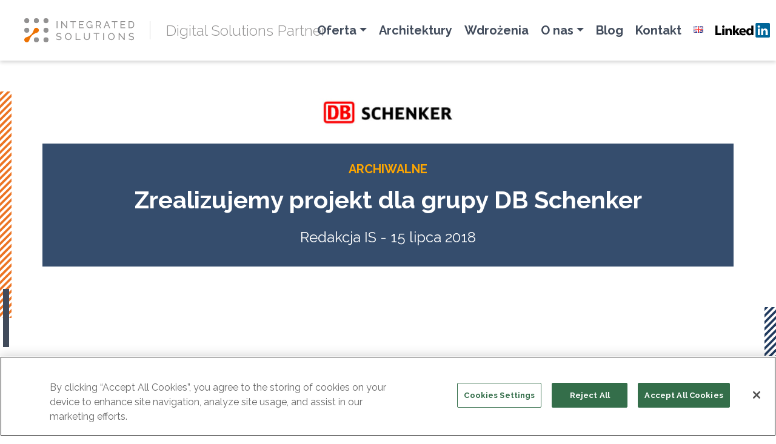

--- FILE ---
content_type: text/html; charset=UTF-8
request_url: https://integratedsolutions.pl/zrealizujemy-projekt-dla-grupy-db-schenker/
body_size: 17636
content:
<!doctype html>
<html lang="pl-PL">
<head>
	<meta charset="UTF-8">
	<meta name="viewport" content="width=device-width, initial-scale=1">
	<link rel="profile" href="https://gmpg.org/xfn/11">

	<meta name='robots' content='index, follow, max-image-preview:large, max-snippet:-1, max-video-preview:-1' />

	<!-- This site is optimized with the Yoast SEO plugin v26.8 - https://yoast.com/product/yoast-seo-wordpress/ -->
	<title>Zrealizujemy projekt dla grupy DB Schenker - IntegratedSolutions.pl</title>
	<link rel="canonical" href="https://integratedsolutions.pl/zrealizujemy-projekt-dla-grupy-db-schenker/" />
	<meta property="og:locale" content="pl_PL" />
	<meta property="og:type" content="article" />
	<meta property="og:title" content="Zrealizujemy projekt dla grupy DB Schenker - IntegratedSolutions.pl" />
	<meta property="og:description" content="Nawiązaliśmy współpracę ze spółką STC z grupy DB Schenker, w ramach projektu Global Workplace." />
	<meta property="og:url" content="https://integratedsolutions.pl/zrealizujemy-projekt-dla-grupy-db-schenker/" />
	<meta property="og:site_name" content="IntegratedSolutions.pl" />
	<meta property="article:publisher" content="https://www.facebook.com/IntegratedSolutionsPL" />
	<meta property="article:published_time" content="2018-07-15T18:41:15+00:00" />
	<meta property="article:modified_time" content="2019-07-23T18:48:24+00:00" />
	<meta property="og:image" content="https://integratedsolutions.pl/app/uploads/2019/07/Nowy-projekt1.jpg" />
	<meta property="og:image:width" content="1067" />
	<meta property="og:image:height" content="600" />
	<meta property="og:image:type" content="image/jpeg" />
	<meta name="author" content="Redakcja IS" />
	<meta name="twitter:card" content="summary_large_image" />
	<meta name="twitter:label1" content="Napisane przez" />
	<meta name="twitter:data1" content="Redakcja IS" />
	<meta name="twitter:label2" content="Szacowany czas czytania" />
	<meta name="twitter:data2" content="1 minuta" />
	<script type="application/ld+json" class="yoast-schema-graph">{"@context":"https://schema.org","@graph":[{"@type":"Article","@id":"https://integratedsolutions.pl/zrealizujemy-projekt-dla-grupy-db-schenker/#article","isPartOf":{"@id":"https://integratedsolutions.pl/zrealizujemy-projekt-dla-grupy-db-schenker/"},"author":{"name":"Redakcja IS","@id":"https://integratedsolutions.pl/#/schema/person/aa337995142b31b59c497aaa8cfe7dce"},"headline":"Zrealizujemy projekt dla grupy DB&nbsp;Schenker","datePublished":"2018-07-15T18:41:15+00:00","dateModified":"2019-07-23T18:48:24+00:00","mainEntityOfPage":{"@id":"https://integratedsolutions.pl/zrealizujemy-projekt-dla-grupy-db-schenker/"},"wordCount":250,"commentCount":0,"publisher":{"@id":"https://integratedsolutions.pl/#organization"},"image":{"@id":"https://integratedsolutions.pl/zrealizujemy-projekt-dla-grupy-db-schenker/#primaryimage"},"thumbnailUrl":"https://integratedsolutions.pl/app/uploads/2019/07/Nowy-projekt1.jpg","articleSection":["Archiwalne"],"inLanguage":"pl-PL","potentialAction":[{"@type":"CommentAction","name":"Comment","target":["https://integratedsolutions.pl/zrealizujemy-projekt-dla-grupy-db-schenker/#respond"]}]},{"@type":"WebPage","@id":"https://integratedsolutions.pl/zrealizujemy-projekt-dla-grupy-db-schenker/","url":"https://integratedsolutions.pl/zrealizujemy-projekt-dla-grupy-db-schenker/","name":"Zrealizujemy projekt dla grupy DB Schenker - IntegratedSolutions.pl","isPartOf":{"@id":"https://integratedsolutions.pl/#website"},"primaryImageOfPage":{"@id":"https://integratedsolutions.pl/zrealizujemy-projekt-dla-grupy-db-schenker/#primaryimage"},"image":{"@id":"https://integratedsolutions.pl/zrealizujemy-projekt-dla-grupy-db-schenker/#primaryimage"},"thumbnailUrl":"https://integratedsolutions.pl/app/uploads/2019/07/Nowy-projekt1.jpg","datePublished":"2018-07-15T18:41:15+00:00","dateModified":"2019-07-23T18:48:24+00:00","breadcrumb":{"@id":"https://integratedsolutions.pl/zrealizujemy-projekt-dla-grupy-db-schenker/#breadcrumb"},"inLanguage":"pl-PL","potentialAction":[{"@type":"ReadAction","target":["https://integratedsolutions.pl/zrealizujemy-projekt-dla-grupy-db-schenker/"]}]},{"@type":"ImageObject","inLanguage":"pl-PL","@id":"https://integratedsolutions.pl/zrealizujemy-projekt-dla-grupy-db-schenker/#primaryimage","url":"https://integratedsolutions.pl/app/uploads/2019/07/Nowy-projekt1.jpg","contentUrl":"https://integratedsolutions.pl/app/uploads/2019/07/Nowy-projekt1.jpg","width":1067,"height":600},{"@type":"BreadcrumbList","@id":"https://integratedsolutions.pl/zrealizujemy-projekt-dla-grupy-db-schenker/#breadcrumb","itemListElement":[{"@type":"ListItem","position":1,"name":"Home","item":"https://integratedsolutions.pl/"},{"@type":"ListItem","position":2,"name":"Blog","item":"https://integratedsolutions.pl/blog/"},{"@type":"ListItem","position":3,"name":"Zrealizujemy projekt dla grupy DB Schenker"}]},{"@type":"WebSite","@id":"https://integratedsolutions.pl/#website","url":"https://integratedsolutions.pl/","name":"IntegratedSolutions.pl","description":"Jesteśmy Partnerem Cyfrowych Rozwiązań.","publisher":{"@id":"https://integratedsolutions.pl/#organization"},"potentialAction":[{"@type":"SearchAction","target":{"@type":"EntryPoint","urlTemplate":"https://integratedsolutions.pl/?s={search_term_string}"},"query-input":{"@type":"PropertyValueSpecification","valueRequired":true,"valueName":"search_term_string"}}],"inLanguage":"pl-PL"},{"@type":"Organization","@id":"https://integratedsolutions.pl/#organization","name":"Integrated Solutions","url":"https://integratedsolutions.pl/","logo":{"@type":"ImageObject","inLanguage":"pl-PL","@id":"https://integratedsolutions.pl/#/schema/logo/image/","url":"https://integratedsolutions.pl/app/uploads/2021/04/Integrated-Solutions-full-color-1.png","contentUrl":"https://integratedsolutions.pl/app/uploads/2021/04/Integrated-Solutions-full-color-1.png","width":2029,"height":873,"caption":"Integrated Solutions"},"image":{"@id":"https://integratedsolutions.pl/#/schema/logo/image/"},"sameAs":["https://www.facebook.com/IntegratedSolutionsPL","https://www.linkedin.com/company/integrated-solutions-pl","https://www.youtube.com/channel/UCrwPY92bWMaQ1_c6wMHxWyw"]},{"@type":"Person","@id":"https://integratedsolutions.pl/#/schema/person/aa337995142b31b59c497aaa8cfe7dce","name":"Redakcja IS","image":{"@type":"ImageObject","inLanguage":"pl-PL","@id":"https://integratedsolutions.pl/#/schema/person/image/","url":"https://secure.gravatar.com/avatar/cf9ac9e310f547ebe359cedb7938edcd77fd079ffed7f1c7ae437aab1d453749?s=96&d=mm&r=g","contentUrl":"https://secure.gravatar.com/avatar/cf9ac9e310f547ebe359cedb7938edcd77fd079ffed7f1c7ae437aab1d453749?s=96&d=mm&r=g","caption":"Redakcja IS"},"url":"https://integratedsolutions.pl/author/redakcja-is/"}]}</script>
	<!-- / Yoast SEO plugin. -->


<link rel="alternate" type="application/rss+xml" title="IntegratedSolutions.pl &raquo; Kanał z wpisami" href="https://integratedsolutions.pl/feed/" />
<link rel="alternate" type="application/rss+xml" title="IntegratedSolutions.pl &raquo; Kanał z komentarzami" href="https://integratedsolutions.pl/comments/feed/" />
<link rel="alternate" type="application/rss+xml" title="IntegratedSolutions.pl &raquo; Zrealizujemy projekt dla grupy DB&nbsp;Schenker Kanał z komentarzami" href="https://integratedsolutions.pl/zrealizujemy-projekt-dla-grupy-db-schenker/feed/" />
<link rel="alternate" title="oEmbed (JSON)" type="application/json+oembed" href="https://integratedsolutions.pl/wp-json/oembed/1.0/embed?url=https%3A%2F%2Fintegratedsolutions.pl%2Fzrealizujemy-projekt-dla-grupy-db-schenker%2F&#038;lang=pl" />
<link rel="alternate" title="oEmbed (XML)" type="text/xml+oembed" href="https://integratedsolutions.pl/wp-json/oembed/1.0/embed?url=https%3A%2F%2Fintegratedsolutions.pl%2Fzrealizujemy-projekt-dla-grupy-db-schenker%2F&#038;format=xml&#038;lang=pl" />
<style id='wp-img-auto-sizes-contain-inline-css' type='text/css'>
img:is([sizes=auto i],[sizes^="auto," i]){contain-intrinsic-size:3000px 1500px}
/*# sourceURL=wp-img-auto-sizes-contain-inline-css */
</style>
<link rel='stylesheet' id='formidable-css' href='https://integratedsolutions.pl/app/plugins/formidable/css/formidableforms.css?ver=126850' type='text/css' media='all' />
<link rel='stylesheet' id='hfe-widgets-style-css' href='https://integratedsolutions.pl/app/plugins/header-footer-elementor/inc/widgets-css/frontend.css?ver=2.8.2' type='text/css' media='all' />
<style id='wp-emoji-styles-inline-css' type='text/css'>

	img.wp-smiley, img.emoji {
		display: inline !important;
		border: none !important;
		box-shadow: none !important;
		height: 1em !important;
		width: 1em !important;
		margin: 0 0.07em !important;
		vertical-align: -0.1em !important;
		background: none !important;
		padding: 0 !important;
	}
/*# sourceURL=wp-emoji-styles-inline-css */
</style>
<link rel='stylesheet' id='wp-block-library-css' href='https://integratedsolutions.pl/wp/wp-includes/css/dist/block-library/style.min.css?ver=6.9' type='text/css' media='all' />
<style id='classic-theme-styles-inline-css' type='text/css'>
/*! This file is auto-generated */
.wp-block-button__link{color:#fff;background-color:#32373c;border-radius:9999px;box-shadow:none;text-decoration:none;padding:calc(.667em + 2px) calc(1.333em + 2px);font-size:1.125em}.wp-block-file__button{background:#32373c;color:#fff;text-decoration:none}
/*# sourceURL=/wp-includes/css/classic-themes.min.css */
</style>
<style id='safe-svg-svg-icon-style-inline-css' type='text/css'>
.safe-svg-cover{text-align:center}.safe-svg-cover .safe-svg-inside{display:inline-block;max-width:100%}.safe-svg-cover svg{fill:currentColor;height:100%;max-height:100%;max-width:100%;width:100%}

/*# sourceURL=https://integratedsolutions.pl/app/plugins/safe-svg/dist/safe-svg-block-frontend.css */
</style>
<style id='global-styles-inline-css' type='text/css'>
:root{--wp--preset--aspect-ratio--square: 1;--wp--preset--aspect-ratio--4-3: 4/3;--wp--preset--aspect-ratio--3-4: 3/4;--wp--preset--aspect-ratio--3-2: 3/2;--wp--preset--aspect-ratio--2-3: 2/3;--wp--preset--aspect-ratio--16-9: 16/9;--wp--preset--aspect-ratio--9-16: 9/16;--wp--preset--color--black: #000000;--wp--preset--color--cyan-bluish-gray: #abb8c3;--wp--preset--color--white: #ffffff;--wp--preset--color--pale-pink: #f78da7;--wp--preset--color--vivid-red: #cf2e2e;--wp--preset--color--luminous-vivid-orange: #ff6900;--wp--preset--color--luminous-vivid-amber: #fcb900;--wp--preset--color--light-green-cyan: #7bdcb5;--wp--preset--color--vivid-green-cyan: #00d084;--wp--preset--color--pale-cyan-blue: #8ed1fc;--wp--preset--color--vivid-cyan-blue: #0693e3;--wp--preset--color--vivid-purple: #9b51e0;--wp--preset--gradient--vivid-cyan-blue-to-vivid-purple: linear-gradient(135deg,rgb(6,147,227) 0%,rgb(155,81,224) 100%);--wp--preset--gradient--light-green-cyan-to-vivid-green-cyan: linear-gradient(135deg,rgb(122,220,180) 0%,rgb(0,208,130) 100%);--wp--preset--gradient--luminous-vivid-amber-to-luminous-vivid-orange: linear-gradient(135deg,rgb(252,185,0) 0%,rgb(255,105,0) 100%);--wp--preset--gradient--luminous-vivid-orange-to-vivid-red: linear-gradient(135deg,rgb(255,105,0) 0%,rgb(207,46,46) 100%);--wp--preset--gradient--very-light-gray-to-cyan-bluish-gray: linear-gradient(135deg,rgb(238,238,238) 0%,rgb(169,184,195) 100%);--wp--preset--gradient--cool-to-warm-spectrum: linear-gradient(135deg,rgb(74,234,220) 0%,rgb(151,120,209) 20%,rgb(207,42,186) 40%,rgb(238,44,130) 60%,rgb(251,105,98) 80%,rgb(254,248,76) 100%);--wp--preset--gradient--blush-light-purple: linear-gradient(135deg,rgb(255,206,236) 0%,rgb(152,150,240) 100%);--wp--preset--gradient--blush-bordeaux: linear-gradient(135deg,rgb(254,205,165) 0%,rgb(254,45,45) 50%,rgb(107,0,62) 100%);--wp--preset--gradient--luminous-dusk: linear-gradient(135deg,rgb(255,203,112) 0%,rgb(199,81,192) 50%,rgb(65,88,208) 100%);--wp--preset--gradient--pale-ocean: linear-gradient(135deg,rgb(255,245,203) 0%,rgb(182,227,212) 50%,rgb(51,167,181) 100%);--wp--preset--gradient--electric-grass: linear-gradient(135deg,rgb(202,248,128) 0%,rgb(113,206,126) 100%);--wp--preset--gradient--midnight: linear-gradient(135deg,rgb(2,3,129) 0%,rgb(40,116,252) 100%);--wp--preset--font-size--small: 13px;--wp--preset--font-size--medium: 20px;--wp--preset--font-size--large: 36px;--wp--preset--font-size--x-large: 42px;--wp--preset--spacing--20: 0.44rem;--wp--preset--spacing--30: 0.67rem;--wp--preset--spacing--40: 1rem;--wp--preset--spacing--50: 1.5rem;--wp--preset--spacing--60: 2.25rem;--wp--preset--spacing--70: 3.38rem;--wp--preset--spacing--80: 5.06rem;--wp--preset--shadow--natural: 6px 6px 9px rgba(0, 0, 0, 0.2);--wp--preset--shadow--deep: 12px 12px 50px rgba(0, 0, 0, 0.4);--wp--preset--shadow--sharp: 6px 6px 0px rgba(0, 0, 0, 0.2);--wp--preset--shadow--outlined: 6px 6px 0px -3px rgb(255, 255, 255), 6px 6px rgb(0, 0, 0);--wp--preset--shadow--crisp: 6px 6px 0px rgb(0, 0, 0);}:where(.is-layout-flex){gap: 0.5em;}:where(.is-layout-grid){gap: 0.5em;}body .is-layout-flex{display: flex;}.is-layout-flex{flex-wrap: wrap;align-items: center;}.is-layout-flex > :is(*, div){margin: 0;}body .is-layout-grid{display: grid;}.is-layout-grid > :is(*, div){margin: 0;}:where(.wp-block-columns.is-layout-flex){gap: 2em;}:where(.wp-block-columns.is-layout-grid){gap: 2em;}:where(.wp-block-post-template.is-layout-flex){gap: 1.25em;}:where(.wp-block-post-template.is-layout-grid){gap: 1.25em;}.has-black-color{color: var(--wp--preset--color--black) !important;}.has-cyan-bluish-gray-color{color: var(--wp--preset--color--cyan-bluish-gray) !important;}.has-white-color{color: var(--wp--preset--color--white) !important;}.has-pale-pink-color{color: var(--wp--preset--color--pale-pink) !important;}.has-vivid-red-color{color: var(--wp--preset--color--vivid-red) !important;}.has-luminous-vivid-orange-color{color: var(--wp--preset--color--luminous-vivid-orange) !important;}.has-luminous-vivid-amber-color{color: var(--wp--preset--color--luminous-vivid-amber) !important;}.has-light-green-cyan-color{color: var(--wp--preset--color--light-green-cyan) !important;}.has-vivid-green-cyan-color{color: var(--wp--preset--color--vivid-green-cyan) !important;}.has-pale-cyan-blue-color{color: var(--wp--preset--color--pale-cyan-blue) !important;}.has-vivid-cyan-blue-color{color: var(--wp--preset--color--vivid-cyan-blue) !important;}.has-vivid-purple-color{color: var(--wp--preset--color--vivid-purple) !important;}.has-black-background-color{background-color: var(--wp--preset--color--black) !important;}.has-cyan-bluish-gray-background-color{background-color: var(--wp--preset--color--cyan-bluish-gray) !important;}.has-white-background-color{background-color: var(--wp--preset--color--white) !important;}.has-pale-pink-background-color{background-color: var(--wp--preset--color--pale-pink) !important;}.has-vivid-red-background-color{background-color: var(--wp--preset--color--vivid-red) !important;}.has-luminous-vivid-orange-background-color{background-color: var(--wp--preset--color--luminous-vivid-orange) !important;}.has-luminous-vivid-amber-background-color{background-color: var(--wp--preset--color--luminous-vivid-amber) !important;}.has-light-green-cyan-background-color{background-color: var(--wp--preset--color--light-green-cyan) !important;}.has-vivid-green-cyan-background-color{background-color: var(--wp--preset--color--vivid-green-cyan) !important;}.has-pale-cyan-blue-background-color{background-color: var(--wp--preset--color--pale-cyan-blue) !important;}.has-vivid-cyan-blue-background-color{background-color: var(--wp--preset--color--vivid-cyan-blue) !important;}.has-vivid-purple-background-color{background-color: var(--wp--preset--color--vivid-purple) !important;}.has-black-border-color{border-color: var(--wp--preset--color--black) !important;}.has-cyan-bluish-gray-border-color{border-color: var(--wp--preset--color--cyan-bluish-gray) !important;}.has-white-border-color{border-color: var(--wp--preset--color--white) !important;}.has-pale-pink-border-color{border-color: var(--wp--preset--color--pale-pink) !important;}.has-vivid-red-border-color{border-color: var(--wp--preset--color--vivid-red) !important;}.has-luminous-vivid-orange-border-color{border-color: var(--wp--preset--color--luminous-vivid-orange) !important;}.has-luminous-vivid-amber-border-color{border-color: var(--wp--preset--color--luminous-vivid-amber) !important;}.has-light-green-cyan-border-color{border-color: var(--wp--preset--color--light-green-cyan) !important;}.has-vivid-green-cyan-border-color{border-color: var(--wp--preset--color--vivid-green-cyan) !important;}.has-pale-cyan-blue-border-color{border-color: var(--wp--preset--color--pale-cyan-blue) !important;}.has-vivid-cyan-blue-border-color{border-color: var(--wp--preset--color--vivid-cyan-blue) !important;}.has-vivid-purple-border-color{border-color: var(--wp--preset--color--vivid-purple) !important;}.has-vivid-cyan-blue-to-vivid-purple-gradient-background{background: var(--wp--preset--gradient--vivid-cyan-blue-to-vivid-purple) !important;}.has-light-green-cyan-to-vivid-green-cyan-gradient-background{background: var(--wp--preset--gradient--light-green-cyan-to-vivid-green-cyan) !important;}.has-luminous-vivid-amber-to-luminous-vivid-orange-gradient-background{background: var(--wp--preset--gradient--luminous-vivid-amber-to-luminous-vivid-orange) !important;}.has-luminous-vivid-orange-to-vivid-red-gradient-background{background: var(--wp--preset--gradient--luminous-vivid-orange-to-vivid-red) !important;}.has-very-light-gray-to-cyan-bluish-gray-gradient-background{background: var(--wp--preset--gradient--very-light-gray-to-cyan-bluish-gray) !important;}.has-cool-to-warm-spectrum-gradient-background{background: var(--wp--preset--gradient--cool-to-warm-spectrum) !important;}.has-blush-light-purple-gradient-background{background: var(--wp--preset--gradient--blush-light-purple) !important;}.has-blush-bordeaux-gradient-background{background: var(--wp--preset--gradient--blush-bordeaux) !important;}.has-luminous-dusk-gradient-background{background: var(--wp--preset--gradient--luminous-dusk) !important;}.has-pale-ocean-gradient-background{background: var(--wp--preset--gradient--pale-ocean) !important;}.has-electric-grass-gradient-background{background: var(--wp--preset--gradient--electric-grass) !important;}.has-midnight-gradient-background{background: var(--wp--preset--gradient--midnight) !important;}.has-small-font-size{font-size: var(--wp--preset--font-size--small) !important;}.has-medium-font-size{font-size: var(--wp--preset--font-size--medium) !important;}.has-large-font-size{font-size: var(--wp--preset--font-size--large) !important;}.has-x-large-font-size{font-size: var(--wp--preset--font-size--x-large) !important;}
:where(.wp-block-post-template.is-layout-flex){gap: 1.25em;}:where(.wp-block-post-template.is-layout-grid){gap: 1.25em;}
:where(.wp-block-term-template.is-layout-flex){gap: 1.25em;}:where(.wp-block-term-template.is-layout-grid){gap: 1.25em;}
:where(.wp-block-columns.is-layout-flex){gap: 2em;}:where(.wp-block-columns.is-layout-grid){gap: 2em;}
:root :where(.wp-block-pullquote){font-size: 1.5em;line-height: 1.6;}
/*# sourceURL=global-styles-inline-css */
</style>
<link rel='stylesheet' id='wecore-css' href='https://integratedsolutions.pl/app/plugins/wecore/dist/front-1bb99ad77b3eae9bcdec.css' type='text/css' media='all' />
<link rel='stylesheet' id='hfe-style-css' href='https://integratedsolutions.pl/app/plugins/header-footer-elementor/assets/css/header-footer-elementor.css?ver=2.8.2' type='text/css' media='all' />
<link rel='stylesheet' id='elementor-icons-css' href='https://integratedsolutions.pl/app/plugins/elementor/assets/lib/eicons/css/elementor-icons.min.css?ver=5.46.0' type='text/css' media='all' />
<link rel='stylesheet' id='elementor-frontend-css' href='https://integratedsolutions.pl/app/uploads/elementor/css/custom-frontend.min.css?ver=1769419470' type='text/css' media='all' />
<link rel='stylesheet' id='elementor-post-5227-css' href='https://integratedsolutions.pl/app/uploads/elementor/css/post-5227.css?ver=1769419471' type='text/css' media='all' />
<link rel='stylesheet' id='app-css' href='https://integratedsolutions.pl/app/themes/integratedsolutions/dist/index-43e5b7401c6141f6bed9.css' type='text/css' media='all' />
<link rel='stylesheet' id='hfe-elementor-icons-css' href='https://integratedsolutions.pl/app/plugins/elementor/assets/lib/eicons/css/elementor-icons.min.css?ver=5.34.0' type='text/css' media='all' />
<link rel='stylesheet' id='hfe-icons-list-css' href='https://integratedsolutions.pl/app/plugins/elementor/assets/css/widget-icon-list.min.css?ver=3.24.3' type='text/css' media='all' />
<link rel='stylesheet' id='hfe-social-icons-css' href='https://integratedsolutions.pl/app/plugins/elementor/assets/css/widget-social-icons.min.css?ver=3.24.0' type='text/css' media='all' />
<link rel='stylesheet' id='hfe-social-share-icons-brands-css' href='https://integratedsolutions.pl/app/plugins/elementor/assets/lib/font-awesome/css/brands.css?ver=5.15.3' type='text/css' media='all' />
<link rel='stylesheet' id='hfe-social-share-icons-fontawesome-css' href='https://integratedsolutions.pl/app/plugins/elementor/assets/lib/font-awesome/css/fontawesome.css?ver=5.15.3' type='text/css' media='all' />
<link rel='stylesheet' id='hfe-nav-menu-icons-css' href='https://integratedsolutions.pl/app/plugins/elementor/assets/lib/font-awesome/css/solid.css?ver=5.15.3' type='text/css' media='all' />
<link rel='stylesheet' id='hfe-widget-blockquote-css' href='https://integratedsolutions.pl/app/plugins/elementor-pro/assets/css/widget-blockquote.min.css?ver=3.25.0' type='text/css' media='all' />
<link rel='stylesheet' id='hfe-mega-menu-css' href='https://integratedsolutions.pl/app/plugins/elementor-pro/assets/css/widget-mega-menu.min.css?ver=3.26.2' type='text/css' media='all' />
<link rel='stylesheet' id='hfe-nav-menu-widget-css' href='https://integratedsolutions.pl/app/plugins/elementor-pro/assets/css/widget-nav-menu.min.css?ver=3.26.0' type='text/css' media='all' />
<link rel='stylesheet' id='eael-general-css' href='https://integratedsolutions.pl/app/plugins/essential-addons-for-elementor-lite/assets/front-end/css/view/general.min.css?ver=6.5.8' type='text/css' media='all' />
<link rel='stylesheet' id='elementor-gf-roboto-css' href='https://fonts.googleapis.com/css?family=Roboto:100,100italic,200,200italic,300,300italic,400,400italic,500,500italic,600,600italic,700,700italic,800,800italic,900,900italic&#038;display=swap&#038;subset=latin-ext' type='text/css' media='all' />
<link rel='stylesheet' id='elementor-gf-robotoslab-css' href='https://fonts.googleapis.com/css?family=Roboto+Slab:100,100italic,200,200italic,300,300italic,400,400italic,500,500italic,600,600italic,700,700italic,800,800italic,900,900italic&#038;display=swap&#038;subset=latin-ext' type='text/css' media='all' />
<script type="text/javascript" src="https://integratedsolutions.pl/wp/wp-includes/js/jquery/jquery.min.js?ver=3.7.1" id="jquery-core-js"></script>
<script type="text/javascript" src="https://integratedsolutions.pl/wp/wp-includes/js/jquery/jquery-migrate.min.js?ver=3.4.1" id="jquery-migrate-js"></script>
<script type="text/javascript" id="jquery-js-after">
/* <![CDATA[ */
!function($){"use strict";$(document).ready(function(){$(this).scrollTop()>100&&$(".hfe-scroll-to-top-wrap").removeClass("hfe-scroll-to-top-hide"),$(window).scroll(function(){$(this).scrollTop()<100?$(".hfe-scroll-to-top-wrap").fadeOut(300):$(".hfe-scroll-to-top-wrap").fadeIn(300)}),$(".hfe-scroll-to-top-wrap").on("click",function(){$("html, body").animate({scrollTop:0},300);return!1})})}(jQuery);
!function($){'use strict';$(document).ready(function(){var bar=$('.hfe-reading-progress-bar');if(!bar.length)return;$(window).on('scroll',function(){var s=$(window).scrollTop(),d=$(document).height()-$(window).height(),p=d? s/d*100:0;bar.css('width',p+'%')});});}(jQuery);
//# sourceURL=jquery-js-after
/* ]]> */
</script>
<link rel="https://api.w.org/" href="https://integratedsolutions.pl/wp-json/" /><link rel="alternate" title="JSON" type="application/json" href="https://integratedsolutions.pl/wp-json/wp/v2/posts/535" /><link rel="EditURI" type="application/rsd+xml" title="RSD" href="https://integratedsolutions.pl/wp/xmlrpc.php?rsd" />
<meta name="generator" content="WordPress 6.9" />
<link rel='shortlink' href='https://integratedsolutions.pl/?p=535' />

<!--BEGIN: TRACKING CODE MANAGER (v2.5.0) BY INTELLYWP.COM IN HEAD//-->
<!-- Global site tag (gtag.js) - Google Analytics -->
<script async src="https://www.googletagmanager.com/gtag/js?id=UA-153976471-1"></script>
<script>
    window.dataLayer = window.dataLayer || [];
    function gtag(){dataLayer.push(arguments);}
    // Default ad_storage to 'denied'. 
    gtag('set', 'linker', {
        "domains": ["integratedsolutions.pl"]
    });
    gtag('consent', 'default', { 
        ad_storage: 'denied',
        analytics_storage: "denied", 
        functionality_storage: "denied", 
        personalization_storage: "denied", 
        security_storage: "denied",  
        ad_user_data: "denied",
        ad_personalization: "denied", 
        wait_for_update: 500 
    }); 
    gtag('js', new Date());
    gtag("set", "developer_id.dZTNiMT", true);
    gtag("config", "UA-153976471-1", {
        "anonymize_ip": true
    });
    gtag("config", "G-15B6W2N6HZ");
</script>
<!--END: https://wordpress.org/plugins/tracking-code-manager IN HEAD//-->	<script type="text/javascript">
        var admin_ajax = 'https://integratedsolutions.pl/wp/wp-admin/admin-ajax.php';
    </script>
<link rel="pingback" href="https://integratedsolutions.pl/wp/xmlrpc.php"><meta name="generator" content="Elementor 3.34.2; features: additional_custom_breakpoints; settings: css_print_method-external, google_font-enabled, font_display-swap">
<style type="text/css">.recentcomments a{display:inline !important;padding:0 !important;margin:0 !important;}</style>			<style>
				.e-con.e-parent:nth-of-type(n+4):not(.e-lazyloaded):not(.e-no-lazyload),
				.e-con.e-parent:nth-of-type(n+4):not(.e-lazyloaded):not(.e-no-lazyload) * {
					background-image: none !important;
				}
				@media screen and (max-height: 1024px) {
					.e-con.e-parent:nth-of-type(n+3):not(.e-lazyloaded):not(.e-no-lazyload),
					.e-con.e-parent:nth-of-type(n+3):not(.e-lazyloaded):not(.e-no-lazyload) * {
						background-image: none !important;
					}
				}
				@media screen and (max-height: 640px) {
					.e-con.e-parent:nth-of-type(n+2):not(.e-lazyloaded):not(.e-no-lazyload),
					.e-con.e-parent:nth-of-type(n+2):not(.e-lazyloaded):not(.e-no-lazyload) * {
						background-image: none !important;
					}
				}
			</style>
			<link rel="icon" href="https://integratedsolutions.pl/app/uploads/2020/06/is-favicon.png" sizes="32x32" />
<link rel="icon" href="https://integratedsolutions.pl/app/uploads/2020/06/is-favicon.png" sizes="192x192" />
<link rel="apple-touch-icon" href="https://integratedsolutions.pl/app/uploads/2020/06/is-favicon.png" />
<meta name="msapplication-TileImage" content="https://integratedsolutions.pl/app/uploads/2020/06/is-favicon.png" />
		<style type="text/css" id="wp-custom-css">
			#viewport-info{
	display:none !important;
}

body .wp-block-embed__wrapper {
	position: static;
}

body #onetrust-banner-sdk.otCenterRounded {
	max-width:750px;
}
body #onetrust-banner-sdk #onetrust-policy-text {
	margin: 0 22px 10px 22px;
}

@media only screen and (min-width: 600.2px) {

	body #onetrust-banner-sdk #onetrust-policy-text {
		 margin: 0 50px 10px 50px;
	}
	body #onetrust-banner-sdk #onetrust-button-group-parent {
	padding-left: 50px;
	padding-right: 50px;
	
}
}

	body #onetrust-banner-sdk #onetrust-policy{
	margin-top: 40px;
}

body #onetrust-banner-sdk #onetrust-policy-text {
	font-size: 1em;
}

@media (max-width: 1400px) and (min-width: 1200px) {
	.navbar-expand-xl .navbar-nav .nav-link {
		padding-right: 10px;
		padding-left: 10px;
	}
}
/*kobietakoduje*/

@media (min-width: 1921px) {
.elementor-10493 .elementor-element.elementor-element-20817480:not(.elementor-motion-effects-element-type-background), .elementor-10493 .elementor-element.elementor-element-20817480 > .elementor-motion-effects-container > .elementor-motion-effects-layer {
    background-color: #21355A;
    background-image: url(https://integratedsolutions.pl/app/uploads/2023/10/baner.png);
    background-position: center center;
    background-repeat: no-repeat;
    background-size: contain;
}
	.elementor-6356 .elementor-element.elementor-element-d1eda2d > .elementor-widget-container {
    margin: 0px 0px 0px -100px;
}
	.intel .bulet6::before {
    margin-left: -435px;
}
.ekspert-img div img{
width: 45%!important;
}
}
.falla{
	max-width: 1400px;
}

@supports (-webkit-touch-callout: none) {
	.gradient-background-page .elementor-section {
		position: relative;
	}
.gradient-background-page .elementor-section >.elementor-background-overlay {
  background-image: url("https://integratedsolutions.pl/app/uploads/2023/10/gradient.svg");
  background-repeat: no-repeat;
  background-attachment: fixed;
	background-size: cover;
	background-position:left top;
  width: 100%;
  height: 100%;
	transition: background 0s !important;
}
}


/*header*/
.page-id-10493, .page-id-5804, .page-id-6345, .page-id-6339, .page-id-6356, .page-id-6333, .page-id-7640, .page-id-7675, .page-id-10910, .page-id-10901, .page-id-11015, .page-id-11358, .page-id-12694, .page-id-12709, .page-id-13011{
	padding: 0!important;
}
.elementor-nav-menu .sub-arrow {
    margin-top: -1px!important;
    margin-bottom: 0!important;
}
.elementor-5318 .elementor-element.elementor-element-74b48fd .elementor-nav-menu--dropdown .elementor-item, .elementor-5318 .elementor-element.elementor-element-74b48fd .elementor-nav-menu--dropdown .elementor-sub-item {
    text-decoration: none;
}
ul.elementor-nav-menu--dropdown a:focus, ul.elementor-nav-menu--dropdown a:hover {
font-weight: 600!important;
}
ul li ul li span.sub-arrow i {
    pointer-events: none;
    display: none;
}
/*footer*/
.lp-footer a{
	color: #fff;
}
.lp-footer a:hover{
text-decoration: none;
}
.page-id-10493 footer, .page-id-5804 footer, .page-id-6345 footer, .page-id-6339 footer, .page-id-6356 footer, .page-id-6333 footer, .page-id-7640 footer, .page-id-7675 footer, .page-id-11358 footer, .page-id-12694 footer, .page-id-12709 footer, .page-id-13011 footer{
	padding: 0!important;
}
.linki .elementor-widget-wrap, .linki .elementor-widget-wrap .link {
	display: inline-block!important;
}
/*lp*/
q {
  quotes: "“" "”" "‘" "’";
}
q::before {
    content: open-quote;
    color: #EE7103;
    font-size: 2rem;
	    line-height: 0;
    bottom: -20px;
    position: relative;
	margin-right:5px;
}
q::after {
    content: close-quote;
    color: #EE7103;
    font-size: 2rem;
    line-height: 0;
    bottom: -10px;
    position: relative;
}
.elementor-10493 .elementor-element.elementor-element-a1fa74b ul.slick-dots li{
	  width: 10px;
    height: 30px;
}
.elementor-10493 .elementor-element.elementor-element-a1fa74b .premium-carousel-dots-below ul.slick-dots {
    left: -30px;
}
.arch-name p{
	font-size: 3rem;
}
.arch-desc p{
	font-size: 0.9rem;
}
.is-tekst p{
	font-size: 1rem;
	line-height: 1.3rem;
}
.produktowa p{
		font-size: 0.9rem;
	line-height: 1.3rem;
}
.is-tekst-eksperci p{
		font-size: 0.9rem;
	line-height: 1.3rem;
}


/*background gradient*/
.gradient-background-page .elementor-section >.elementor-background-overlay {
  background-image: url("https://integratedsolutions.pl/app/uploads/2023/10/gradient.svg");
  background-repeat: no-repeat;
  background-attachment: fixed;
	background-size: cover;
}
/*style dla cards slider*/
.gradient-background-page .elementor-section .elementor-container {
	height: 100%;
}
.gradient-background-page .elementor-element-populated {
	flex-direction: column;
}

.gradient-background-page .e-swiper-container .elementor-widget-image {
		flex: 1;
}

.gradient-background-page .e-swiper-container .elementor-widget-heading {
		flex: 0.5;
}

.gradient-background-page .e-swiper-container .elementor-widget-theme-post-excerpt {
		flex: 1;
}

.gradient-background-page .e-swiper-container .elementor-widget-button {
		flex: 0;
}

/*kontakt form*/
.with_frm_style .frm_message p{
	font-family: exo;
}
p.reg-tekst{
	  font-family: exo;
    font-size: 0.6rem;
    color: #ffffff;
    font-weight: normal;
    line-height: 1.5;
	margin:0;
}
.with_frm_style .frm_checkbox input[type=checkbox] {
margin: 0 10px 0 -10px!important;
}
.with_frm_style .vertical_radio .frm_checkbox{
	margin-left: 10px;
}
.with_frm_style .frm_required {
    display: none;
}
/*strona kategorii*/

.bulet1::before{
    content: url(https://integratedsolutions.pl/app/uploads/2023/10/1line.svg);
    display: inline-block;
    margin-left: -90px;
    width: 100%;
    top: 25px;
    position: absolute;
}
.bulet2::before{
    content: url(https://integratedsolutions.pl/app/uploads/2023/10/2line.svg);
    display: inline-block;
    margin-left: -108px;
    width: 100%;
    top: 25px;
    position: absolute;
}
.bulet3::before{
    content: url(https://integratedsolutions.pl/app/uploads/2023/10/3line.svg);
    display: inline-block;
    margin-left: -148px;
    width: 100%;
    top: 30px;
    position: absolute;
}
.bulet4::before{
    content: url(https://integratedsolutions.pl/app/uploads/2023/10/4line.svg);
    display: inline-block;
    margin-left: -305px;
    width: 100%;
    top: 25px;
    position: absolute;
}
.bulet5::before{
    content: url(https://integratedsolutions.pl/app/uploads/2023/10/4line.svg);
    display: inline-block;
    margin-left: -305px;
    width: 100%;
    top: 25px;
    position: absolute;
}
.bulet6::before{
    content: url(https://integratedsolutions.pl/app/uploads/2023/10/4line.svg);
    display: inline-block;
    width: 100%;
    position: absolute;
}
	/*cyfrowy bastion*/
.cb .bulet1::before, .cb .bulet2::before, .cb .bulet3::before{
	content: url(https://integratedsolutions.pl/app/uploads/2023/10/yelow.svg);}
.cb .bulet2{
	max-width: 1200px;
}
.cb .bulet3{
	max-width: 600px;
}
.cb .bulet3::before{
    top: 40%;
	margin-left: -413px;
	}
.cb .bulet1::before {
    top: 40%;
	margin-left: -375px;
}
	.cb .bulet2::before{
		top: 40%;
		margin-left: -395px;
	}
	/*eMetropolie*/
.eM .bulet1::before, .eM .bulet2::before, .eM .bulet3::before, .eM .bulet4::before, .eM .bulet5::before, .eM .bulet6::before{
	content: url(https://integratedsolutions.pl/app/uploads/2023/10/blue.svg);
}
.eM .bulet1{
	max-width: 800px;
}
.eM .bulet2{
	max-width: 800px;
}
.eM .bulet3, .eM .bulet5{
	max-width: 400px;
}
.eM .bulet4{
	max-width: 900px;
}
.eM .bulet6{
	max-width: 500px;
}
.eM .bulet1::before {
    top: 40%;
 		margin-left: -355px;
}
	.eM .bulet2::before{
		top: 40%;
    margin-left: -375px;
	}
.eM .bulet3::before{
    top: 40%;
	  margin-left: -392px;
	}
.eM .bulet4::before{
    top: 40%;
	  margin-left: -415px;
	}
.eM .bulet5::before{
    top: 40%;
	  margin-left: -435px;
	}
.eM .bulet6::before{
    top: 40%;
	  margin-left: -475px;
	}
/*platfroma mikrousługowa*/
.pM .bulet1::before, .pM .bulet2::before, .pM .bulet3::before, .pM .bulet4::before{
	content: url(https://integratedsolutions.pl/app/uploads/2023/10/seledyn.svg);
}
.pM .bulet1{
	max-width: 800px;
}
.pM .bulet2{
	max-width: 900px;
}
.pM .bulet3{
	max-width: 800px;
}
.pM .bulet4{
	max-width: 900px;
}
.pM .bulet6{
	max-width: 500px;
}
.pM .bulet1::before {
    top: 40%;
 		margin-left: -373px;
}
	.pM .bulet2::before{
		top: 40%;
    margin-left: -394px;
	}
.pM .bulet3::before{
    top: 40%;
	  margin-left: -412px;
	}
.pM .bulet4::before{
    top: 40%;
	  margin-left: -435px;
	}
.pM .bulet5::before{
    top: 40%;
	  margin-left: -305px;
	}
.pM .bulet6::before{
    top: 40%;
	  margin-left: -345px;
	}
/*Cyfrowy niezbędnik*/
.cN .bulet1::before, .cN .bulet2::before, .cN .bulet3::before, .cN .bulet4::before{
	content: url(https://integratedsolutions.pl/app/uploads/2023/10/yelow.svg);}
.cN .bulet1{
	max-width: 800px;
}
.cN .bulet2{
	max-width: 900px;
}
.cN .bulet3{
	max-width: 800px;
}
.cN .bulet4{
	max-width: 900px;
}
.cN .bulet1::before {
    top: 40%;
 		margin-left: -375px;
}
	.cN .bulet2::before{
		top: 40%;
    margin-left: -393px;
	}
.cN .bulet3::before{
    top: 40%;
	  margin-left: -433px;
	}
.cN .bulet4::before{
    top: 40%;
	  margin-left: -452px;
	}
	/*hybrydowe centrum*/
.hyb .bulet1::before, .hyb .bulet2::before, .hyb .bulet3::before{
	content: url(https://integratedsolutions.pl/app/uploads/2023/10/blue.svg);
}
.hyb .bulet1::before {
    top: 40%;
 		margin-left: -375px;
}
	.hyb .bulet2::before{
		top: 40%;
    margin-left: -415px;
	}
.hyb .bulet3::before{
    top: 40%;
	  margin-left: -470px;
	}
/*AI*/
.AI .bulet1::before, .AI .bulet2::before, .AI .bulet3::before, .AI .bulet4::before{
	content: url(https://integratedsolutions.pl/app/uploads/2025/09/RED.svg);
}
.AI .bulet1::before {
    top: 40%;
 		margin-left: -375px;
}
	.AI .bulet2::before{
		top: 40%;
    margin-left: -375px;
	}
.AI .bulet3::before{
    top: 40%;
	  margin-left: -395px;
	}
	.AI .bulet4::before{
    top: 40%;
	  margin-left: -405px;
	}
	
/*inteligentne środowisko*/
.intel .bulet1::before, .intel .bulet2::before, .intel .bulet3::before, .intel .bulet4::before{
	content: url(https://integratedsolutions.pl/app/uploads/2023/10/yelow.svg);}
.intel .bulet1{
	max-width: 900px;
}
.intel .bulet2{
	max-width: 750px;
}
.intel .bulet3{
	max-width: 700px;
}
.intel .bulet4{
	max-width: 700px;
}

.intel .bulet1::before {
    top: 40%;
		margin-left: -375px;
}
	.intel .bulet2::before{
		top: 40%;
    margin-left: -375px;
	}
.intel .bulet3::before{
    top: 40%;
	  margin-left: -375px;
	}
.intel .bulet4::before{
    top: 40%;
	  margin-left: -375px;
	}
.intel .bulet5::before{
    top: 40%;
	  margin-left: -285px;
	}
.intel .bulet6::before{
    top: 40%;
	  margin-left: -395px;
	}
/*nowoczesne sale*/
.sale .bulet1, .sale .bulet4{
	max-width: 550px;
}
.sale .bulet2{
	max-width: 700px;
}
.sale .bulet3{
	max-width: 700px;
}
.sale .bulet1::before {
    top: 40%;
 		margin-left: -245px;
	content: url(https://integratedsolutions.pl/app/uploads/2023/10/4line.svg);
}
	.sale .bulet2::before{
		top: 40%;
    margin-left: -265px;
			content: url(https://integratedsolutions.pl/app/uploads/2023/10/4line.svg);
	}
.sale .bulet3::before{
    top: 40%;
	  margin-left: -285px;
		content: url(https://integratedsolutions.pl/app/uploads/2023/10/4line.svg);
	}
.sale .bulet4::before{
    top: 40%;
	  margin-left: -305px;
	}
h1.elementor-heading-title span strong, h1.elementor-heading-title span strong:after{
		background: none;
}
/*LAB*/
.kropka1::before{
    content: url(https://integratedsolutions.pl/app/uploads/2024/11/1-min.png);
    display: inline-block;
   	margin-left: -255px;
    width: 30px;
    top: -15px;
    position: absolute;
	 	transform: scale(.6);
}
.kropka2::before{
    content: url(https://integratedsolutions.pl/app/uploads/2024/11/2-min.png);
    display: inline-block;
   	margin-left: -255px;
    width: 30px;
    top: -15px;
    position: absolute;
	 	transform: scale(.6);
}
.kropka3::before{
    content: url(https://integratedsolutions.pl/app/uploads/2024/11/3-min.png);
    display: inline-block;
   	margin-left: -255px;
    width: 30px;
    top: -15px;
    position: absolute;
	 	transform: scale(.6);
}
.kropka4::before{
    content: url(https://integratedsolutions.pl/app/uploads/2024/11/4-min.png);
    display: inline-block;
   	margin-left: -255px;
    width: 30px;
    top: -15px;
    position: absolute;
	 	transform: scale(.6);
}
.kropka5::before{
    content: url(https://integratedsolutions.pl/app/uploads/2024/11/5-min.png);
    display: inline-block;
   	margin-left: -255px;
    width: 30px;
    top: -15px;
    position: absolute;
	 	transform: scale(.6);
}
.lab p{
	font-size: 1rem;
}
.lab1::before{
    content: url(https://integratedsolutions.pl/app/uploads/2024/11/buletlab.svg);
    display: inline-block;
    margin-left: 490px;
    width: 100%;
    top: 35px;
    position: absolute;
}

	.arch-desc p, .article p, .article ul li, .article ol li{
		font-size: 1rem;
		line-height: 1.3rem;
	}
	.with_frm_style .frm_radio label, .with_frm_style .frm_checkbox label, p.reg-tekst{
				font-size: 0.8rem;
		line-height: 1rem;
	}
.labTitle{
	max-width: 600px;
	margin-left: 0;
}
/*RWD*/
@media (min-width: 2559px) {
	    .lab1::before {
        margin-left: 1110px;
    }
.kropka1::before, .kropka2::before, .kropka3::before, .kropka4::before, .kropka5::before{
   	margin-left: -280px;
		}

}
	@media only screen and (min-width: 2048px) and (max-width: 2500px) {
.produktowa h1.elementor-heading-title{
	font-size: 6rem!important;
}
	.produktowa h2.elementor-heading-title, .produktowa h3.elementor-heading-title, .produktowa h4.elementor-heading-title{
	font-size: 3rem!important;
}
	.produktowa p, .with_frm_style .frm_primary_label{
		font-size: 2.5rem;
	line-height: 3.5rem;
}
	.produktowa .elementor-widget-container{
		font-size: 2rem;
	line-height: 2.5rem;
}
	.bulet1, .bulet2, .bulet3, .bulet4, .bulet5, .bulet6 {
    font-size: 2.5rem!important;
		line-height: 2.8rem;
		max-width: 100%!important;
		margin-bottom:30px!important;
}

.eM .bulet2::before, .eM .bulet6::before {
    top: 30%;
}
	.eM .bulet3::before, .eM .bulet5::before {
    top: 20%;
	}
	.intel .bulet1::before, .intel .bulet2::before, .intel .bulet3::before, .intel .bulet4::before{
    top: 30%;
	}
.sale .bulet1::before, .sale .bulet2::before, .sale .bulet3::before, .sale .bulet4::before {
	top: 20%;
	}
	.blog-desktop{
		padding: 20px 0px 120px 0px!important;
	}
	p.reg-tekst, .with_frm_style .frm_radio label, .with_frm_style .frm_checkbox label, .with_frm_style input[type=text], .with_frm_style input[type=password], .with_frm_style input[type=email], .with_frm_style input[type=number], .with_frm_style input[type=url], .with_frm_style input[type=tel], .with_frm_style input[type=file], .with_frm_style input[type=search], .with_frm_style select, .with_frm_style .frm-card-element.StripeElement {
    font-size: 1.5rem!important;
    line-height: 2rem!important;
}

}
@media only screen and (min-width: 1920px) and (max-width: 2047px) {
	    .lab1::before {
        margin-left: 790px;
    }
		.kropka1::before, .kropka2::before, .kropka3::before, .kropka4::before, .kropka5::before{
   	margin-left: -280px;
		}
}
}
@media only screen and (min-width: 1801px) and (max-width: 1919px) {
    .lab1::before {
        margin-left: 782px;
    }
		.kropka1::before, .kropka2::before, .kropka3::before, .kropka4::before, .kropka5::before{
   	margin-left: -280px;
		}
}
	@media only screen and (min-width: 1690px) and (max-width: 1800px)  {
.elementor-element-a648897 .elementor-element-populated {
	max-width: 100%;
	margin-left: 5%;
}
			.lab1::before{
		    margin-left: 730px;
	}
		.kropka1::before, .kropka2::before, .kropka3::before, .kropka4::before, .kropka5::before{
   	margin-left: -280px;
		}
}
@media only screen and (min-width: 1670px) and (max-width: 1680px) {
    .lab1::before {
        margin-left: 665px;
    }
}
@media only screen and (min-width: 1600px) and (max-width: 1600px) {
    .lab1::before {
        margin-left: 630px;
    }
}
	@media only screen  and (min-width: 1441px) and (max-width: 1539px) {
	    .lab1::before {
        margin-left: 590px;
    }
.kropka1::before, .kropka2::before, .kropka3::before, .kropka4::before, .kropka5::before{
   	margin-left: -275px;
		}

}
	@media only screen  and (min-width: 1401px) and (max-width: 1440px) {
	    .lab1::before {
        margin-left: 550px;
    }
.kropka1::before, .kropka2::before, .kropka3::before, .kropka4::before, .kropka5::before{
   	margin-left: -280px;
		}

}
	@media only screen and (min-width: 1367px) and  (max-width: 1400px) {
		.popis{
			padding-left: 100px!important;
		}
				.kropka1::before, .kropka2::before, .kropka3::before, .kropka4::before, .kropka5::before{
   	margin-left: -280px;
		}
		.lab1::before{
		    margin-left: 430px;
	}
}
@media only screen and (min-width: 1281px) and (max-width: 1366px){
			.lab1::before{
		    margin-left: 510px;
	}
					.kropka1::before, .kropka2::before, .kropka3::before, .kropka4::before, .kropka5::before{
   	margin-left: -280px;
		}
}
@media only screen and (min-width: 1201px) and (max-width: 1280px) {
	.elementor-widget-theme-post-featured-image .elementor-widget-container img {
    width: 100%!important;
}
.lab1::before {
    margin-left: 465px;
}
						.kropka1::before, .kropka2::before, .kropka3::before, .kropka4::before, .kropka5::before{
   	margin-left: -260px;
		}
}
@media only screen and (max-width: 1200px) {
	.elementor-widget-theme-post-featured-image .elementor-widget-container img {
    width: 100%!important;
}
.lab1::before {
    margin-left: 430px;
}
						.kropka1::before, .kropka2::before, .kropka3::before, .kropka4::before, .kropka5::before{
   	margin-left: -240px;
		}
}
/*tablet*/

@media only screen and (max-width: 1024px) {
			.AI .bulet3::before{
    top: 40%;
	  margin-left: -375px;
	}
	.AI .bulet4::before{
    top: 40%;
	  margin-left: -370px;
	}
		/*cyfrowy bastion 1024*/
.cb .bulet3::before{
	margin-left: -375px;
	}
	.cb .bulet2::before {
    margin-left: -375px;
}
		/*eMetropolie 1024*/
.eM .bulet1::before {
    margin-left: -395px;
}
	.eM .bulet2::before {
    margin-left: -393px;
}
.eM .bulet4::before {
    margin-left: -392px;
}
			/*hybrydowe centrum 1024*/
.hyb .bulet4::before{
	  margin-left: -245px;
	}
.hyb .bulet3::before{
	  margin-left: -375px;
	}
.hyb .bulet2::before{
	  margin-left: -375px;
	}
	/*inteligentne środowisko 1024*/
.intel .bulet4::before {
    margin-left: -375px;
}
	/*nowoczesne sale 1024*/
	.sale .bulet2::before {
    margin-left: -245px;
	}
	.sale .bulet3::before {
    margin-left: -245px;
	}
	.sale .bulet4::before {
    margin-left: -245px;
	}
	/*plarforma mikro 1024*/
	.pM .bulet2::before, .pM .bulet4::before {
    margin-left: -375px;
}
	.pM .bulet3::before {
    margin-left: -372px;
}

	/*cyfrowy niezbednik 1024*/
.cN .bulet3::before, .cN .bulet4::before, 	.cN .bulet2::before {
    margin-left: -373px;
}
			.falka-tablet .elementor-widget-wrap {
	background-size: 40vw auto !important;
}
	.falka-tablet > .elementor-element-populated {		
		min-height: 50vw;
		margin: 7% 20px 20px 20px !important;
}
	.elementor-10493 .elementor-element.elementor-element-5f3b4fee .premium-carousel-dots-below ul.slick-dots {
    bottom: -10px;
    padding-bottom: 50px;
}
	.premium-carousel-nav-dot{
		display: none;
	}
	.elementor-10493 .elementor-element.elementor-element-a1fa74b .premium-carousel-dots-below ul.slick-dots {
    left: 0;
}
	.elementor-10493 .elementor-element.elementor-element-a1fa74b .premium-carousel-dots-below ul.slick-dots {
    bottom: -10px;
    padding-bottom: 50px;
}
	.elementor-10493 .elementor-element.elementor-element-a1fa74b ul.slick-dots li {
    width: 60px;
    height: 60px;
}
	ul li .fas{
font-size: 1.5rem;
}
	.arch-desc p, .article p, .article ul li, .article ol li{
		font-size: 1.4rem;
		line-height: 1.6rem;
	}
		.with_frm_style .frm_radio label, .with_frm_style .frm_checkbox label, p.reg-tekst{
				font-size: 1rem;
		line-height: 1.3rem;
	}
		.gradient-background-page .elementor-section >.elementor-background-overlay {
			background-image: url("https://integratedsolutions.pl/app/uploads/2023/10/bg-tablet.png");
			background-size: cover;
	}
	#lab-text p, .lab-text .elementor-widget-container, .lab-text{
	font-size: 0.9rem;
}
	.lab1::before{
    content: url(https://integratedsolutions.pl/app/uploads/2024/11/buletlab2.svg);
    display:none;
}
.lab-text p{
	font-size: 0.9rem;
}
	    .kropka1::before, .kropka2::before, .kropka3::before, .kropka4::before, .kropka5::before {
        margin-left: -250px;
    }
	.page-id-13011 .bulet5::before {
    margin-left: -245px;
    top: 35px;
}

}

	@media only screen and (max-width: 830px) {
.falka-tablet .elementor-widget-wrap {
		margin: 6% 20px 20px 20px !important;
}
			    .kropka1::before, .kropka2::before, .kropka3::before, .kropka4::before, .kropka5::before {
        margin-left: -200px;
    }
	}
/*mobile*/
/*platformy mikro 768*/
	@media only screen and (max-width: 768px) {
		.pM .bulet2::before {
    margin-left: -375px;
}
		.pM .bulet4::before {
    margin-left: -375px;
}
		.blog-posts > .elementor-element-populated {
    padding: 0px 0px 0px 30px!important;
}
			.elementor-10493 .elementor-element.elementor-element-5f3b4fee .premium-carousel-dots-below ul.slick-dots {
    bottom: -30px;
    padding-bottom: 30px;
}
							.kropka1::before, .kropka2::before, .kropka3::before, .kropka4::before, .kropka5::before{
   	margin-left: -370px;
		}

}
	@media only screen and (max-width: 767px) {

		.falka-tablet > .elementor-element-populated{
    padding: 100px 100px 100px 100px!important;
}

.page-id-10493 .premium-carousel-dots-above ul.slick-dots{
	right: 0;
}
	.elementor-5485 .elementor-element.elementor-element-6679579d > .elementor-element-populated, .elementor-5300 .elementor-element.elementor-element-6679579d > .elementor-element-populated {
    padding: 0px 40px 0px 30px!important;
}
	.elementor-10493 .elementor-element.elementor-element-5cc03ff > .elementor-element-populated {
    padding: 0px 30px 0px 30px;
}
	.elementor-10493 .elementor-element.elementor-element-7e6ff66 > .elementor-element-populated {
    padding: 30px;
}
		.gradient-background-page .elementor-section >.elementor-background-overlay {
  background-image: url("https://integratedsolutions.pl/app/uploads/2023/10/bgmobile.svg");
  background-repeat: no-repeat;
  background-attachment: fixed;
	background-size: cover;
}
		@supports (-webkit-touch-callout: none) {
			.gradient-background-page .elementor-section >.elementor-background-overlay {
					background-size: contain;
		}
}
		

		@media only screen and (max-width: 766px) {
.falka-tablet .elementor-widget-wrap {
	background-size: 40vw auto !important;
}
	.falka-tablet > .elementor-element-populated {
    padding: 0 !important;
		min-height: 50vw;
		margin: 8% 20px 60px 20px !important;
}
	}

 @media only screen and (max-width: 680px) {
	.falka-tablet > .elementor-element-populated {
		margin: 8% 20px 60px 20px !important;
}
.kropka1::before, .kropka2::before, .kropka3::before, .kropka4::before, .kropka5::before{
   	margin-left: -320px;
		}
	  .jumbotron-big-title .jumbotron-big-title-text .item-1 {
    font-size: 40px !important;
  }
	}

 @media only screen and (max-width: 530px) {
	.falka-tablet > .elementor-element-populated {
		margin: 5% 20px 20px 20px !important;
}
	 .kropka1::before, .kropka2::before, .kropka3::before, .kropka4::before, .kropka5::before{
   	margin-left: -240px;
		}
	}
	}
    @media only screen and (max-width: 430px) {
        .kropka1::before, .kropka2::before, .kropka3::before, .kropka4::before, .kropka5::before {
            margin-left: -190px;
        }
}
    @media only screen and (max-width: 414px) {
        .kropka1::before, .kropka2::before, .kropka3::before, .kropka4::before, .kropka5::before {
            margin-left: -180px;
        }
			.jumbotron-big-title .jumbotron-big-title-text .item-1 {
    font-size: 32px !important;
  }
}
		@media only screen and (max-width: 390px) {
.kropka1::before, .kropka2::before, .kropka3::before, .kropka4::before, .kropka5::before{
   	margin-left: -170px;
		}
}
		@media only screen and (max-width: 360px) {
.falka-tablet .elementor-widget-wrap {
	background-size: 40vw auto !important;
}
	.falka-tablet > .elementor-element-populated {
    padding: 0 !important;
		min-height: 50vw;
				margin: 1px 20px 20px 20px !important
}
			.kropka1::before, .kropka2::before, .kropka3::before, .kropka4::before, .kropka5::before{
   	margin-left: -160px;
		}
	}
@media only screen and (max-width: 360px) {
	    .kropka1::before, .kropka2::before, .kropka3::before, .kropka4::before, .kropka5::before {
        margin-left: -155px;
    }
}


.page-id-12645 .jumbotron-big-title .jumbotron-big-title-text .item-1::after, .jumbotron-big-title .jumbotron-big-title-text .line::after {
  bottom: 19%;
  left: 0px;
}


		</style>
		    <!-- OneTrust Cookies Consent Notice start for integratedsolutions.pl -->
	<script type="text/javascript" src="https://cdn.cookielaw.org/consent/8b07e374-4693-4bd4-a128-8a6e40c61e6d/OtAutoBlock.js"></script>
	<script src="https://cdn.cookielaw.org/scripttemplates/otSDKStub.js" type="text/javascript" charset="UTF-8" data-domain-script="8b07e374-4693-4bd4-a128-8a6e40c61e6d"></script>
	<script type="text/javascript">
	function OptanonWrapper() { }
	</script>
	<!-- OneTrust Cookies Consent Notice end for integratedsolutions.pl -->
        	<link href="https://fonts.googleapis.com/css?family=Raleway:300,400,700" rel="stylesheet"> 
</head>

<body class="wp-singular post-template-default single single-post postid-535 single-format-standard wp-theme-integratedsolutions ehf-template-integratedsolutions ehf-stylesheet-integratedsolutions elementor-default elementor-kit-5227">
    
<div id="page">

	<header id="header">
        <nav class="navbar navbar-expand-xl navbar-light fixed-top">
            <a class="navbar-brand" href="https://integratedsolutions.pl/">
                <img alt="" src="https://integratedsolutions.pl/app/themes/integratedsolutions/src/img/logo.svg">
                <span class="navbar-brand-title">
                    Digital Solutions Partner 
                </span>
            </a>
            <button class="navbar-toggler" type="button" data-toggle="collapse" data-target="#navbarSupportedContent" aria-controls="navbarSupportedContent" aria-expanded="false" aria-label="Toggle navigation">
                <span class="navbar-toggler-icon"></span>
            </button>
            
            <div class="collapse navbar-collapse" id="navbarSupportedContent"><ul class="navbar-nav ml-auto" id="menu-primary"><li class=' menu-item menu-item-type-post_type_archive menu-item-object-offer menu-item-has-children nav-item item--26 dropdown'><a href="" class="nav-link dropdown-toggle">Oferta</a><span class="caret" data-toggle="dropdown" aria-haspopup="true" aria-expanded="false"></span>
<div class="full-dropdown dropdown-menu" aria-labelledby="dropdownMenuButton"><ul class="row align-items-center">
<li class='col'><a href="https://integratedsolutions.pl/oferta/it-infrastructure/" class="nav-link">IT Infrastructure</a></li>
<li class='col'><a href="https://integratedsolutions.pl/oferta/networking-communication/" class="nav-link">Networking  &#038; Communication</a></li>
<li class='col'><a href="https://integratedsolutions.pl/oferta/cyber-security/" class="nav-link">Cyber Security</a></li>
<li class='col'><a href="https://integratedsolutions.pl/oferta/cloud-dc/" class="nav-link">Cloud &#038; Data Center</a></li>
<li class='col'><a href="https://integratedsolutions.pl/oferta/software/" class="nav-link">Software &#038; Microsoft</a></li>
<li class='col'><a href="https://integratedsolutions.pl/oferta/services/" class="nav-link">Services</a></li>
<li class='col'><a href="https://integratedsolutions.pl/oferta/automation-ai/" class="nav-link">Automation / AI</a></li>
<li class='col'><a href="https://integratedsolutions.pl/oferta/data-analytics/" class="nav-link">Data Analytics</a></li>

</ul></div>
</li>
<li class=' menu-item menu-item-type-post_type menu-item-object-page nav-item item-10493'><a href="https://integratedsolutions.pl/architektury/" class="nav-link">Architektury</a></li>
<li class=' menu-item menu-item-type-post_type_archive menu-item-object-casestudy nav-item item--199'><a href="https://integratedsolutions.pl/wdrozenia/" class="nav-link">Wdrożenia</a></li>
<li class=' menu-item menu-item-type-post_type menu-item-object-page menu-item-has-children nav-item item-427 dropdown'><a href="https://integratedsolutions.pl/o-nas/" class="nav-link dropdown-toggle">O&nbsp;nas</a><span class="caret" data-toggle="dropdown" aria-haspopup="true" aria-expanded="false"></span>
<div class="full-dropdown dropdown-menu" aria-labelledby="dropdownMenuButton"><ul class="row align-items-center">
<li class='col'><a href="https://integratedsolutions.pl/partnerzy/" class="nav-link">Partnerzy</a></li>
<li class='col'><a href="https://integratedsolutions.pl/o-nas/strategia-esg/" class="nav-link">Strategia ESG</a></li>
<li class='col'><a href="https://integratedsolutions.pl/certyfikaty-iso/" class="nav-link">Certyfikaty</a></li>
<li class='col'><a href="https://integratedsolutions.pl/dolacz-do-zespolu/" class="nav-link">Dołącz do&nbsp;zespołu</a></li>

</ul></div>
</li>
<li class=' menu-item menu-item-type-post_type menu-item-object-page current_page_parent nav-item item-187'><a href="https://integratedsolutions.pl/blog/" class="nav-link">Blog</a></li>
<li class=' menu-item menu-item-type-post_type menu-item-object-page nav-item item-12'><a href="https://integratedsolutions.pl/kontakt/" class="nav-link">Kontakt</a></li>
<li class='lang-item lang-item-57 lang-item-en no-translation lang-item-first menu-item menu-item-type-custom menu-item-object-custom nav-item item-4710'><a href="https://integratedsolutions.pl/en/" class="nav-link"><img src="[data-uri]" alt="English" width="16" height="11" style="width: 16px; height: 11px;" /></a></li>
<li class='linkedin nav-item item-'><a href="https://www.linkedin.com/company/integrated-solutions-pl" class="nav-link">LinkedIn</a></li>
</ul></div>        </nav>
	</header>

	<div id="content" class="site-content">

<article id="post-535" class="post-535 post type-post status-publish format-standard has-post-thumbnail hentry category-archiwalne">

        <div class="jumbotron jumbotron--offer section-home-title" style="background-image:url('https://integratedsolutions.pl/app/uploads/2019/07/Nowy-projekt1.jpg')">
        <div class="container">
            <div class="jumbotron-text text-white text-center">
                <h5 class="h-subtitle">Archiwalne</h5>
                <h1 class="display-4 font-weight-bold mb-0">
                    Zrealizujemy projekt dla grupy DB&nbsp;Schenker                </h1>
                <p class="post-meta mb-0">
                    Redakcja IS - 15 lipca 2018                </p>
            </div>
        </div>
    </div>

    <div class="bg-stripes-secondary-light bg-strips-blue">
        <div class="container article">
        <nav aria-label="breadcrumb"> <ol class="breadcrumb"><li class="breadcrumb-item" aria-current="page"><a href="https://integratedsolutions.pl/">Start</a></li><li class="breadcrumb-item" aria-current="page"><a href="https://integratedsolutions.pl/blog/">Blog</a></li><li class="breadcrumb-item" aria-current="page"><a href="https://integratedsolutions.pl/blog/">Wpisy</a></li><li class="breadcrumb-item" aria-current="page"><a href="https://integratedsolutions.pl/category/archiwalne/">Archiwalne</a></li><li class="breadcrumb-item" aria-current="page">Zrealizujemy projekt dla grupy DB&nbsp;Schenker</li></ol></nav><p>Nawiązaliśmy współpracę ze&nbsp;spółką STC z&nbsp;grupy DB&nbsp;Schenker, w&nbsp;ramach projektu Global Workplace.</p>



<p>Wdrażane rozwiązanie oparte jest o&nbsp;architekturę&nbsp;chmurową Azure i&nbsp;
Office 365, co&nbsp;wpisuje się w&nbsp;kompetencje zespołu ekspertów z&nbsp;IS 
doświadczonych we&nbsp;wdrażaniu technologii Microsoft (w&nbsp;tym Office / Office
 365, Exchange i&nbsp;Active Directory).</p>



<p>Projekt realizowany jest przez&nbsp;zespoły świadczące wsparcie w&nbsp;dwóch 
lokalizacjach, Gdańsku siedzibie zespołu IS oraz&nbsp;Warszawie, gdzie swoją 
siedzibę ma&nbsp;DB&nbsp;Schenker . Ze&nbsp;względu na&nbsp;globalny charakter projektu, 
prace będą prowadzone w&nbsp;systemie zmianowym, 24 godziny na&nbsp;dobę. Pozwoli 
to zapewnić wsparcie oddziałów klienta rozlokowanych w&nbsp;różnych strefach 
czasowych. Projekt dla jest uruchamiany jednocześnie w&nbsp;oddziałach 
zlokalizowanych w&nbsp;Europie, Azji oraz&nbsp;obydwu Amerykach.</p>



<p>Zadania realizowane przez&nbsp;ekspertów z&nbsp;Integrated Solutions zostały podzielone na&nbsp;pięć strumieni:</p>



<ol class="wp-block-list"><li>Staging &#8211; przenoszenie użytkowników (przypisanie licencji, 
przypisanie oprogramowania użytkownika, konfiguracja dla lokalizacji, 
sprawdzanie poprawności konfiguracji).</li><li>HomeDrive &#8211; migracja homeshare (konfiguracja serwera, migracja onedrive, migracja danych).</li><li>Mailbox &#8211; migracja skrzynki pocztowej z&nbsp;Exchange onprem do&nbsp;Exchange online.</li><li>Application &#8211; pakowanie aplikacji (przegląd żądań pakietów w&nbsp;celu 
uniknięcia podwójnego pakowania, sprawdzanie poprawności obsługi systemu
 Windows 10, przekazywanie żądań do&nbsp;innych firm w&nbsp;celu wykonania 
pakowania, sprawdzanie pakietów).</li><li>Steering &#8211; sterowanie polegające na&nbsp;organizacji działań 
rolloutowych, spotkań z&nbsp;krajami oraz&nbsp;zapewnieniu przestrzegania 
standardów i&nbsp;wdrożeniu procedur zarządzania eskalacją.</li></ol>



<hr class="wp-block-separator"/>        </div>
    </div>
    <div class="container">
        <div class="post-author">
            <img alt='Redakcja Redakcja' src='https://integratedsolutions.pl/app/uploads/2019/07/2019-07-23_202616.jpg' class='avatar avatar-200 photo' height='200' width='200' />            <h6 class="post-author-title">
                Redakcja IS            </h6>
            <p class="post-author-position">
                            </p>
            <div>
                <a class="author-linkedin" target="_blank" href="https://www.linkedin.com/company/integrated-solutions-pl">
                </a>
            </div>
        </div>
        
                
        
        <section class="section-calltoaction bg-gradient text-white py-5 block--full">
            <div class="container">
                <h2 class="display-4 mb-5 text-center">
                    Szukasz podobnych rozwiązań dla swojej organizacji?
                </h2>
                <div class="text-center section-counter-button">
                    <a href="https://integratedsolutions.pl/wp/kontakt" class="btn btn-white btn-lg btn-big">
                        <span class="d-inline d-sm-none">Skontaktuj się z nami</span>
                        <span class="d-none d-sm-block">Umów się na rozmowę z naszym konsultantem</span>
                    </a>
                </div>
            </div>
        </section>
    </div>
</article><!-- #post-535 -->

	</div><!-- #content -->

    <section class="bg-primary text-white">
        <footer class="container">
            <div class="row">
                <div class="col-lg-6 col-md-12 about-page">
                    <img src="https://integratedsolutions.pl/app/themes/integratedsolutions/src/img/logo.svg" class="logo" alt="IntegratedSolutions.pl">
                    <p>
                        Jesteśmy Partnerem Cyfrowych Rozwiązań.<br/>
                        Na co dzień doradzamy naszym klientom, jak jeszcze lepiej rozwijać swoje biznesy dzięki cyfryzacji i nowoczesnym technologiom. Dostarczamy gotowe rozwiązania oraz zapewniamy najwyższy poziom bezpieczeństwa wdrożeń.                    </p> 
                    <p class="text-center about-page-bottom">
                        <img src="https://integratedsolutions.pl/app/themes/integratedsolutions/src/img/orange.png" alt="Orange"><br/>
                        Należymy do Grupy Kapitałowej Orange Polska.<br/> <a href="https://www.orange.pl" class="text-white" target="_blank" rel="nofollow">www.orange.pl</a>                    </p> 
                </div>
                <div class="col-lg-4 col-md-6">
                    <h4 class="footer-box-title">
                        Ostatnio na blogu                    </h4>
                                        <ul class="list-unstyled footer-links footer-links-dots">
                                                <li>
                            <a href="https://integratedsolutions.pl/integrated-solutions-z-wysoka-ocena-w-miedzynarodowym-badaniu-klimatycznym-cdp/" class="text-white">Integrated Solutions z&nbsp;wysoką oceną w&nbsp;międzynarodowym badaniu klimatycznym CDP</a>
                        </li>
                                                <li>
                            <a href="https://integratedsolutions.pl/oracle-cloud-z-integrated-solutions/" class="text-white">Oracle Cloud z&nbsp;Integrated Solutions</a>
                        </li>
                                                <li>
                            <a href="https://integratedsolutions.pl/is-partnerem-roku-firmy-check-point-technologies/" class="text-white">IS Partnerem Roku firmy Check Point Technologies</a>
                        </li>
                                                <li>
                            <a href="https://integratedsolutions.pl/integrated-solutions-partnerem-roku-dell-technologies/" class="text-white">Integrated Solutions Partnerem Roku Dell Technologies</a>
                        </li>
                                                <li>
                            <a href="https://integratedsolutions.pl/obejrzyj-webinar-netochrona-pelne-security-w-miesiecznym-modelu/" class="text-white">Obejrzyj webinar: NetOchrona &#8211; pełne security w&nbsp;miesięcznym modelu</a>
                        </li>
                                                <li>
                            <a href="https://integratedsolutions.pl/raport-best100-integrated-solutions-wsrod-liderow-rynku-it-w-polsce/" class="text-white">Raport BEST100: Integrated Solutions wśród liderów rynku IT w&nbsp;Polsce</a>
                        </li>
                                            </ul>
                </div>
                <div class="col-lg-2 col-md-6">
                    <h4 class="footer-box-title">
                        Na skróty                    </h4>
                    <div class="menu-dolne-container"><ul id="menu-dolne" class="list-unstyled footer-links text-white"><li id="menu-item-229" class="menu-item menu-item-type-post_type menu-item-object-page menu-item-home menu-item-229"><a href="https://integratedsolutions.pl/">Start</a></li>
<li id="menu-item-446" class="menu-item menu-item-type-post_type menu-item-object-page menu-item-446"><a href="https://integratedsolutions.pl/o-nas/">O&nbsp;nas</a></li>
<li id="menu-item-409" class="menu-item menu-item-type-custom menu-item-object-custom menu-item-409"><a href="/#scroll-specialization">Oferta</a></li>
<li id="menu-item-452" class="menu-item menu-item-type-post_type menu-item-object-page menu-item-452"><a href="https://integratedsolutions.pl/partnerzy/">Partnerzy</a></li>
<li id="menu-item-410" class="menu-item menu-item-type-post_type_archive menu-item-object-sector menu-item-410"><a href="https://integratedsolutions.pl/branza/">Branże</a></li>
<li id="menu-item-3151" class="menu-item menu-item-type-post_type_archive menu-item-object-casestudy menu-item-3151"><a href="https://integratedsolutions.pl/wdrozenia/">Wdrożenia</a></li>
<li id="menu-item-526" class="menu-item menu-item-type-post_type menu-item-object-page menu-item-526"><a href="https://integratedsolutions.pl/dolacz-do-zespolu/">Dołącz do&nbsp;zespołu</a></li>
<li id="menu-item-416" class="menu-item menu-item-type-post_type menu-item-object-page menu-item-416"><a href="https://integratedsolutions.pl/dla-mediow-nasz-zespol-integrated-solutions-polska/">Dla mediów</a></li>
<li id="menu-item-3569" class="menu-item menu-item-type-post_type menu-item-object-page menu-item-privacy-policy menu-item-3569"><a rel="privacy-policy" href="https://integratedsolutions.pl/polityka-prywatnosci-integrated-solutions/">Polityka prywatności</a></li>
<li id="menu-item-3579" class="menu-item menu-item-type-post_type menu-item-object-page menu-item-3579"><a href="https://integratedsolutions.pl/polityka-cookies/">Polityka Cookies</a></li>
<li id="menu-item-3660" class="menu-item menu-item-type-post_type menu-item-object-page menu-item-3660"><a href="https://integratedsolutions.pl/rodo/">RODO</a></li>
<li id="menu-item-12262" class="menu-item menu-item-type-post_type menu-item-object-page menu-item-has-children menu-item-12262"><a href="https://integratedsolutions.pl/akt-o-uslugach-cyfrowych/">Akt o&nbsp;Usługach Cyfrowych</a>
<ul class="sub-menu">
	<li id="menu-item-12263" class="menu-item menu-item-type-post_type menu-item-object-page menu-item-12263"><a href="https://integratedsolutions.pl/akt-o-uslugach-cyfrowych/raport-dsa2024/">Raport DSA2024</a></li>
</ul>
</li>
<li id="menu-item-3839" class="menu-item menu-item-type-post_type menu-item-object-page menu-item-3839"><a href="https://integratedsolutions.pl/strategia-podatkowa-is-2024/">Strategia podatkowa IS 2024</a></li>
<li id="menu-item-230" class="menu-item menu-item-type-post_type menu-item-object-page menu-item-230"><a href="https://integratedsolutions.pl/kontakt/">Kontakt</a></li>
</ul></div>                </div>
            </div>
        </footer>
        <div class="copyrights">
            <div class="container">
                &copy; Integrated Solutions sp. z o.o.            </div>
        </div>
    </section>
</div><!-- #page -->
<script type="speculationrules">
{"prefetch":[{"source":"document","where":{"and":[{"href_matches":"/*"},{"not":{"href_matches":["/wp/wp-*.php","/wp/wp-admin/*","/app/uploads/*","/app/*","/app/plugins/*","/app/themes/integratedsolutions/*","/*\\?(.+)"]}},{"not":{"selector_matches":"a[rel~=\"nofollow\"]"}},{"not":{"selector_matches":".no-prefetch, .no-prefetch a"}}]},"eagerness":"conservative"}]}
</script>
    <script type="text/javascript">
        jQuery(document).ready(function($) {
            if (navigator.userAgent.indexOf('Safari') != -1 && navigator.userAgent.indexOf('Chrome') == -1) {
             $(window).scroll(function() {
                var scrolledY = $(window).scrollTop();
                $('.gradient-background-page .elementor-background-overlay').css('background-position', 'left ' + ((scrolledY)) + 'px');
             });
	    }
        });
    </script>
    			<script>
				const lazyloadRunObserver = () => {
					const lazyloadBackgrounds = document.querySelectorAll( `.e-con.e-parent:not(.e-lazyloaded)` );
					const lazyloadBackgroundObserver = new IntersectionObserver( ( entries ) => {
						entries.forEach( ( entry ) => {
							if ( entry.isIntersecting ) {
								let lazyloadBackground = entry.target;
								if( lazyloadBackground ) {
									lazyloadBackground.classList.add( 'e-lazyloaded' );
								}
								lazyloadBackgroundObserver.unobserve( entry.target );
							}
						});
					}, { rootMargin: '200px 0px 200px 0px' } );
					lazyloadBackgrounds.forEach( ( lazyloadBackground ) => {
						lazyloadBackgroundObserver.observe( lazyloadBackground );
					} );
				};
				const events = [
					'DOMContentLoaded',
					'elementor/lazyload/observe',
				];
				events.forEach( ( event ) => {
					document.addEventListener( event, lazyloadRunObserver );
				} );
			</script>
			<script type="text/javascript" id="wecore-js-extra">
/* <![CDATA[ */
var WeLang = {"yes":"Tak","close":"Zamknij","message":"Wiadomo\u015b\u0107"};
//# sourceURL=wecore-js-extra
/* ]]> */
</script>
<script type="text/javascript" src="https://integratedsolutions.pl/app/plugins/wecore/dist/front-1bb99ad77b3eae9bcdec.js" id="wecore-js"></script>
<script type="text/javascript" src="https://integratedsolutions.pl/app/themes/integratedsolutions/dist/index-43e5b7401c6141f6bed9.js" id="app-js"></script>
<script type="text/javascript" id="eael-general-js-extra">
/* <![CDATA[ */
var localize = {"ajaxurl":"https://integratedsolutions.pl/wp/wp-admin/admin-ajax.php","nonce":"a03b91a619","i18n":{"added":"Added ","compare":"Compare","loading":"Loading..."},"eael_translate_text":{"required_text":"is a required field","invalid_text":"Invalid","billing_text":"Billing","shipping_text":"Shipping","fg_mfp_counter_text":"of"},"page_permalink":"https://integratedsolutions.pl/zrealizujemy-projekt-dla-grupy-db-schenker/","cart_redirectition":"","cart_page_url":"","el_breakpoints":{"mobile":{"label":"Mobilny pionowy","value":768,"default_value":767,"direction":"max","is_enabled":true},"mobile_extra":{"label":"Mobilny poziomy","value":880,"default_value":880,"direction":"max","is_enabled":false},"tablet":{"label":"Pionowy tablet","value":1024,"default_value":1024,"direction":"max","is_enabled":true},"tablet_extra":{"label":"Poziomy tablet","value":1200,"default_value":1200,"direction":"max","is_enabled":false},"laptop":{"label":"Laptop","value":1366,"default_value":1366,"direction":"max","is_enabled":false},"widescreen":{"label":"Szeroki ekran","value":2400,"default_value":2400,"direction":"min","is_enabled":false}}};
//# sourceURL=eael-general-js-extra
/* ]]> */
</script>
<script type="text/javascript" src="https://integratedsolutions.pl/app/plugins/essential-addons-for-elementor-lite/assets/front-end/js/view/general.min.js?ver=6.5.8" id="eael-general-js"></script>
<script type="text/javascript" src="https://integratedsolutions.pl/app/plugins/premium-addons-for-elementor/assets/frontend/min-js/elements-handler.min.js?ver=4.11.65" id="pa-elements-handler-js"></script>
<script id="wp-emoji-settings" type="application/json">
{"baseUrl":"https://s.w.org/images/core/emoji/17.0.2/72x72/","ext":".png","svgUrl":"https://s.w.org/images/core/emoji/17.0.2/svg/","svgExt":".svg","source":{"concatemoji":"https://integratedsolutions.pl/wp/wp-includes/js/wp-emoji-release.min.js?ver=6.9"}}
</script>
<script type="module">
/* <![CDATA[ */
/*! This file is auto-generated */
const a=JSON.parse(document.getElementById("wp-emoji-settings").textContent),o=(window._wpemojiSettings=a,"wpEmojiSettingsSupports"),s=["flag","emoji"];function i(e){try{var t={supportTests:e,timestamp:(new Date).valueOf()};sessionStorage.setItem(o,JSON.stringify(t))}catch(e){}}function c(e,t,n){e.clearRect(0,0,e.canvas.width,e.canvas.height),e.fillText(t,0,0);t=new Uint32Array(e.getImageData(0,0,e.canvas.width,e.canvas.height).data);e.clearRect(0,0,e.canvas.width,e.canvas.height),e.fillText(n,0,0);const a=new Uint32Array(e.getImageData(0,0,e.canvas.width,e.canvas.height).data);return t.every((e,t)=>e===a[t])}function p(e,t){e.clearRect(0,0,e.canvas.width,e.canvas.height),e.fillText(t,0,0);var n=e.getImageData(16,16,1,1);for(let e=0;e<n.data.length;e++)if(0!==n.data[e])return!1;return!0}function u(e,t,n,a){switch(t){case"flag":return n(e,"\ud83c\udff3\ufe0f\u200d\u26a7\ufe0f","\ud83c\udff3\ufe0f\u200b\u26a7\ufe0f")?!1:!n(e,"\ud83c\udde8\ud83c\uddf6","\ud83c\udde8\u200b\ud83c\uddf6")&&!n(e,"\ud83c\udff4\udb40\udc67\udb40\udc62\udb40\udc65\udb40\udc6e\udb40\udc67\udb40\udc7f","\ud83c\udff4\u200b\udb40\udc67\u200b\udb40\udc62\u200b\udb40\udc65\u200b\udb40\udc6e\u200b\udb40\udc67\u200b\udb40\udc7f");case"emoji":return!a(e,"\ud83e\u1fac8")}return!1}function f(e,t,n,a){let r;const o=(r="undefined"!=typeof WorkerGlobalScope&&self instanceof WorkerGlobalScope?new OffscreenCanvas(300,150):document.createElement("canvas")).getContext("2d",{willReadFrequently:!0}),s=(o.textBaseline="top",o.font="600 32px Arial",{});return e.forEach(e=>{s[e]=t(o,e,n,a)}),s}function r(e){var t=document.createElement("script");t.src=e,t.defer=!0,document.head.appendChild(t)}a.supports={everything:!0,everythingExceptFlag:!0},new Promise(t=>{let n=function(){try{var e=JSON.parse(sessionStorage.getItem(o));if("object"==typeof e&&"number"==typeof e.timestamp&&(new Date).valueOf()<e.timestamp+604800&&"object"==typeof e.supportTests)return e.supportTests}catch(e){}return null}();if(!n){if("undefined"!=typeof Worker&&"undefined"!=typeof OffscreenCanvas&&"undefined"!=typeof URL&&URL.createObjectURL&&"undefined"!=typeof Blob)try{var e="postMessage("+f.toString()+"("+[JSON.stringify(s),u.toString(),c.toString(),p.toString()].join(",")+"));",a=new Blob([e],{type:"text/javascript"});const r=new Worker(URL.createObjectURL(a),{name:"wpTestEmojiSupports"});return void(r.onmessage=e=>{i(n=e.data),r.terminate(),t(n)})}catch(e){}i(n=f(s,u,c,p))}t(n)}).then(e=>{for(const n in e)a.supports[n]=e[n],a.supports.everything=a.supports.everything&&a.supports[n],"flag"!==n&&(a.supports.everythingExceptFlag=a.supports.everythingExceptFlag&&a.supports[n]);var t;a.supports.everythingExceptFlag=a.supports.everythingExceptFlag&&!a.supports.flag,a.supports.everything||((t=a.source||{}).concatemoji?r(t.concatemoji):t.wpemoji&&t.twemoji&&(r(t.twemoji),r(t.wpemoji)))});
//# sourceURL=https://integratedsolutions.pl/wp/wp-includes/js/wp-emoji-loader.min.js
/* ]]> */
</script>

</body>
</html>


--- FILE ---
content_type: text/css
request_url: https://integratedsolutions.pl/app/plugins/wecore/dist/front-1bb99ad77b3eae9bcdec.css
body_size: 314
content:
.we-cookies{position:fixed;bottom:15px;left:15px;padding:15px;background:#fff;width:300px;-webkit-box-shadow:0 3px 8px rgba(0,0,0,.2);box-shadow:0 3px 8px rgba(0,0,0,.2);-webkit-transition:opacity .5s;transition:opacity .5s}.we-cookies__text{color:#000;font-size:12px;text-align:justify}.we-cookies__close{position:absolute;top:-20px;right:-20px;width:40px;height:40px;line-height:40px;text-align:center;background-color:#e6e6e6;border-radius:50%;text-decoration:none;color:#000;font-size:16px}.we-cookies__close:active,.we-cookies__close:focus,.we-cookies__close:hover{text-decoration:none;color:#000;outline:none}.we-cookies--hide{opacity:0}

--- FILE ---
content_type: image/svg+xml
request_url: https://integratedsolutions.pl/app/themes/integratedsolutions/src/img/logo.svg
body_size: 11234
content:
<svg xmlns="http://www.w3.org/2000/svg" width="182.494" height="40.184" viewBox="0 0 182.494 40.184">
    <defs>
        <style>
            .cls-1{fill:#ed7203}.cls-1,.cls-2{fill-rule:evenodd}.cls-2,.cls-3{fill:#929191}
        </style>
    </defs>
    <g id="Logo">
        <g id="Group_196" data-name="Group 196">
            <path id="Path_591" d="M20.092 115a4.129 4.129 0 0 0-2.935 1.219c-.088.088-.17.18-.248.274l-.025.03c-1.72 2.09-1.29 5.536-5.557 9.8s-7.716 3.836-9.806 5.559l-.026.021a4.295 4.295 0 0 0-.276.25 4.142 4.142 0 1 0 5.858 5.858c.087-.087.168-.178.245-.27l.031-.037c1.717-2.09 1.29-5.536 5.554-9.8s7.711-3.837 9.8-5.555l.035-.029c.093-.078.184-.159.272-.246A4.143 4.143 0 0 0 20.092 115z" class="cls-1" data-name="Path 591" transform="translate(0 -99.049)"/>
            <path id="Path_592" d="M238.28 234.138a4.143 4.143 0 1 1-4.143-4.143 4.143 4.143 0 0 1 4.143 4.143z" class="cls-2" data-name="Path 592" transform="translate(-198.096 -198.096)"/>
            <path id="Path_593" d="M238.28 4.143A4.143 4.143 0 1 1 234.138 0a4.143 4.143 0 0 1 4.142 4.143z" class="cls-2" data-name="Path 593" transform="translate(-198.096)"/>
            <path id="Path_594" d="M238.28 119.139a4.143 4.143 0 1 1-4.142-4.139 4.143 4.143 0 0 1 4.142 4.139z" class="cls-2" data-name="Path 594" transform="translate(-198.096 -99.047)"/>
            <path id="Path_595" d="M123.282 234.138a4.143 4.143 0 1 1-4.143-4.143 4.143 4.143 0 0 1 4.143 4.143z" class="cls-2" data-name="Path 595" transform="translate(-99.047 -198.096)"/>
            <path id="Path_596" d="M123.282 4.143A4.143 4.143 0 1 1 119.139 0a4.143 4.143 0 0 1 4.143 4.143z" class="cls-2" data-name="Path 596" transform="translate(-99.047)"/>
            <path id="Path_597" d="M8.286 4.143A4.143 4.143 0 1 1 4.143 0a4.143 4.143 0 0 1 4.143 4.143z" class="cls-2" data-name="Path 597"/>
            <path id="Path_598" d="M8.286 119.139A4.143 4.143 0 1 1 4.143 115a4.143 4.143 0 0 1 4.143 4.139z" class="cls-2" data-name="Path 598" transform="translate(0 -99.047)"/>
        </g>
        <g id="Group_198" data-name="Group 198" transform="translate(52.738 4.863)">
            <g id="Group_197" data-name="Group 197">
                <path id="Path_599" d="M386.9 47.35V35.659h1.482V47.35z" class="cls-3" data-name="Path 599" transform="translate(-385.977 -35.577)"/>
                <path id="Path_600" d="M442.994 38.425v8.925h-1.482V35.659h1.153l7.245 9.106v-9.09h1.482V47.35h-1.252z" class="cls-3" data-name="Path 600" transform="translate(-433.015 -35.577)"/>
                <path id="Path_601" d="M558.153 36.976h-4.034V47.35h-1.482V36.976H548.6v-1.317h9.551v1.317z" class="cls-3" data-name="Path 601" transform="translate(-525.253 -35.577)"/>
                <path id="Path_602" d="M661.255 46.033v1.317h-7.937V35.659h7.789v1.317H654.8v3.787h5.483V42H654.8v4.034z" class="cls-3" data-name="Path 602" transform="translate(-615.445 -35.577)"/>
                <path id="Path_603" d="M750.777 45.259a4.736 4.736 0 0 1-3.557 1.663 4.677 4.677 0 0 1-2.165-.511 5.711 5.711 0 0 1-1.721-1.342 6.455 6.455 0 0 1-1.144-1.9 5.99 5.99 0 0 1-.42-2.206 6.2 6.2 0 0 1 1.548-4.125 5.374 5.374 0 0 1 1.729-1.293 5 5 0 0 1 2.174-.477 5.053 5.053 0 0 1 2.791.708 4.7 4.7 0 0 1 1.671 1.844l-1.136.79a3.552 3.552 0 0 0-1.4-1.515 3.909 3.909 0 0 0-1.959-.494 3.374 3.374 0 0 0-1.614.387 3.97 3.97 0 0 0-1.235 1.021 4.7 4.7 0 0 0-.79 1.465 5.349 5.349 0 0 0-.28 1.721 4.98 4.98 0 0 0 .313 1.77 4.847 4.847 0 0 0 .856 1.465 3.973 3.973 0 0 0 1.284 1 3.624 3.624 0 0 0 1.614.362 4.432 4.432 0 0 0 3.441-1.844V42.13h-2.519v-1.12h3.771v5.83h-1.251v-1.581z" class="cls-3" data-name="Path 603" transform="translate(-691.629 -35.066)"/>
                <path id="Path_604" d="M855.746 47.35V35.659h5.006a3.175 3.175 0 0 1 1.424.321 3.588 3.588 0 0 1 1.12.856 4.086 4.086 0 0 1 .733 1.2 3.67 3.67 0 0 1 .264 1.359 4.019 4.019 0 0 1-.173 1.177 3.643 3.643 0 0 1-.494 1.029 3.309 3.309 0 0 1-.774.79 3.018 3.018 0 0 1-1.013.477l2.832 4.479h-1.68l-2.667-4.2h-3.1v4.2h-1.482zm1.482-5.516h3.54a1.739 1.739 0 0 0 .832-.2 1.975 1.975 0 0 0 .634-.535 2.59 2.59 0 0 0 .412-.782 2.892 2.892 0 0 0 .148-.922 2.5 2.5 0 0 0-.173-.93 2.735 2.735 0 0 0-.461-.774 2.1 2.1 0 0 0-.675-.527 1.834 1.834 0 0 0-.815-.189h-3.441z" class="cls-3" data-name="Path 604" transform="translate(-789.798 -35.577)"/>
                <path id="Path_605" d="M953.381 35.659h1.251l4.775 11.691h-1.581l-1.383-3.425h-4.907l-1.366 3.425h-1.581zm2.734 7.114l-2.108-5.4-2.173 5.4z" class="cls-3" data-name="Path 605" transform="translate(-869.764 -35.577)"/>
                <path id="Path_606" d="M1055.139 36.976h-4.039V47.35h-1.482V36.976h-4.034v-1.317h9.551v1.317z" class="cls-3" data-name="Path 606" transform="translate(-953.31 -35.577)"/>
                <path id="Path_607" d="M1158.241 46.033v1.317h-7.941V35.659h7.789v1.317h-6.307v3.787h5.483V42h-5.483v4.034z" class="cls-3" data-name="Path 607" transform="translate(-1043.503 -35.577)"/>
                <path id="Path_608" d="M1245.88 47.35V35.659h4.051a6.136 6.136 0 0 1 2.462.461 5.026 5.026 0 0 1 1.77 1.251 5.217 5.217 0 0 1 1.062 1.852 7.117 7.117 0 0 1 .354 2.264 6.97 6.97 0 0 1-.4 2.412 5.166 5.166 0 0 1-1.136 1.844 5.091 5.091 0 0 1-1.786 1.186 6.2 6.2 0 0 1-2.33.42h-4.051zm8.2-5.862a5.83 5.83 0 0 0-.272-1.82 3.911 3.911 0 0 0-.807-1.424 3.766 3.766 0 0 0-1.309-.93 4.37 4.37 0 0 0-1.762-.338h-2.569v9.057h2.569a4.378 4.378 0 0 0 1.786-.346 3.58 3.58 0 0 0 1.3-.955 4.213 4.213 0 0 0 .79-1.441 5.807 5.807 0 0 0 .275-1.803z" class="cls-3" data-name="Path 608" transform="translate(-1125.823 -35.577)"/>
                <path id="Path_609" d="M388.038 180.072a2.445 2.445 0 0 0-.527-.445 4.71 4.71 0 0 0-.741-.387 5.236 5.236 0 0 0-.9-.28 4.7 4.7 0 0 0-1.013-.107 3.181 3.181 0 0 0-2 .51 1.7 1.7 0 0 0-.634 1.4 1.557 1.557 0 0 0 .181.79 1.489 1.489 0 0 0 .568.535 4.324 4.324 0 0 0 .963.387q.576.165 1.367.346a14.2 14.2 0 0 1 1.638.453 4.783 4.783 0 0 1 1.251.634 2.54 2.54 0 0 1 .79.922 2.96 2.96 0 0 1 .272 1.334 3.056 3.056 0 0 1-.329 1.457 2.921 2.921 0 0 1-.9 1.021 3.883 3.883 0 0 1-1.342.593 7.069 7.069 0 0 1-1.68.189 7.757 7.757 0 0 1-2.561-.42 7.152 7.152 0 0 1-2.2-1.227l.708-1.251a3.915 3.915 0 0 0 .683.56 5.55 5.55 0 0 0 .955.5 7.057 7.057 0 0 0 1.153.362 5.821 5.821 0 0 0 1.293.14 3.585 3.585 0 0 0 1.943-.445 1.644 1.644 0 0 0 .469-2.165 1.89 1.89 0 0 0-.65-.585 5.012 5.012 0 0 0-1.062-.436q-.634-.189-1.441-.387a14.347 14.347 0 0 1-1.564-.461 4.261 4.261 0 0 1-1.128-.593 2.236 2.236 0 0 1-.684-.84 2.784 2.784 0 0 1-.23-1.186 3.344 3.344 0 0 1 .313-1.482 3.108 3.108 0 0 1 .873-1.087 3.8 3.8 0 0 1 1.334-.667 6.066 6.066 0 0 1 1.68-.222 5.881 5.881 0 0 1 3.837 1.334z" class="cls-3" data-name="Path 609" transform="translate(-380.249 -157.776)"/>
                <path id="Path_610" d="M492.485 189.395a4.986 4.986 0 0 1-2.248-.5 5.543 5.543 0 0 1-1.737-1.334 6.056 6.056 0 0 1-1.12-1.9 6.277 6.277 0 0 1-.4-2.19 6.08 6.08 0 0 1 .42-2.239 6.175 6.175 0 0 1 1.161-1.894 5.584 5.584 0 0 1 1.754-1.309 5.018 5.018 0 0 1 2.2-.486 4.808 4.808 0 0 1 2.239.519 5.74 5.74 0 0 1 1.729 1.358 6.3 6.3 0 0 1 1.517 4.063 6.078 6.078 0 0 1-.42 2.239 6.156 6.156 0 0 1-1.153 1.885 5.542 5.542 0 0 1-1.745 1.3 5.017 5.017 0 0 1-2.197.488zm-4-5.928a5.213 5.213 0 0 0 .288 1.721 4.748 4.748 0 0 0 .815 1.474 3.939 3.939 0 0 0 1.268 1.021 3.564 3.564 0 0 0 1.647.379 3.453 3.453 0 0 0 1.68-.4 4.1 4.1 0 0 0 1.26-1.054 4.7 4.7 0 0 0 .79-1.474 5.278 5.278 0 0 0 .272-1.663 5.223 5.223 0 0 0-.288-1.721 4.571 4.571 0 0 0-.823-1.465 4.128 4.128 0 0 0-1.268-1.013 3.714 3.714 0 0 0-3.3.017 4.051 4.051 0 0 0-1.26 1.037 4.734 4.734 0 0 0-.8 1.465 5.183 5.183 0 0 0-.283 1.676z" class="cls-3" data-name="Path 610" transform="translate(-472.181 -157.779)"/>
                <path id="Path_611" d="M614.495 189.822v-11.691h1.482V188.5h6.523v1.317z" class="cls-3" data-name="Path 611" transform="translate(-582.007 -158.289)"/>
                <path id="Path_612" d="M717.891 188.57a3.314 3.314 0 0 0 1.7-.4 3.128 3.128 0 0 0 1.078-1.029 4.233 4.233 0 0 0 .568-1.449 8.352 8.352 0 0 0 .165-1.655v-5.907h1.482v5.912a9.034 9.034 0 0 1-.272 2.248 5.37 5.37 0 0 1-.864 1.869 4.176 4.176 0 0 1-1.54 1.276 5.858 5.858 0 0 1-4.652-.025 4.272 4.272 0 0 1-1.54-1.309 5.309 5.309 0 0 1-.84-1.877 9.29 9.29 0 0 1-.255-2.182v-5.912h1.479v5.912a8.109 8.109 0 0 0 .173 1.688 4.266 4.266 0 0 0 .576 1.441 3.1 3.1 0 0 0 1.07 1.013 3.289 3.289 0 0 0 1.672.386z" class="cls-3" data-name="Path 612" transform="translate(-666.779 -158.288)"/>
                <path id="Path_613" d="M838.464 179.448h-4.034v10.374h-1.482v-10.374h-4.034v-1.317h9.551v1.317z" class="cls-3" data-name="Path 613" transform="translate(-766.686 -158.289)"/>
                <path id="Path_614" d="M943.128 189.822v-11.691h1.482v11.691z" class="cls-3" data-name="Path 614" transform="translate(-865.06 -158.289)"/>
                <path id="Path_615" d="M1007.275 189.395a4.986 4.986 0 0 1-2.248-.5 5.544 5.544 0 0 1-1.737-1.334 6.059 6.059 0 0 1-1.12-1.9 6.276 6.276 0 0 1-.4-2.19 6.079 6.079 0 0 1 .42-2.239 6.175 6.175 0 0 1 1.161-1.894 5.584 5.584 0 0 1 1.754-1.309 5.018 5.018 0 0 1 2.2-.486 4.808 4.808 0 0 1 2.239.519 5.742 5.742 0 0 1 1.729 1.358 6.3 6.3 0 0 1 1.515 4.067 6.077 6.077 0 0 1-.42 2.239 6.154 6.154 0 0 1-1.153 1.885 5.543 5.543 0 0 1-1.745 1.3 5.016 5.016 0 0 1-2.195.484zm-4-5.928a5.213 5.213 0 0 0 .288 1.721 4.751 4.751 0 0 0 .815 1.474 3.941 3.941 0 0 0 1.268 1.021 3.564 3.564 0 0 0 1.647.379 3.453 3.453 0 0 0 1.68-.4 4.1 4.1 0 0 0 1.26-1.054 4.7 4.7 0 0 0 .79-1.474 5.28 5.28 0 0 0 .272-1.663 5.225 5.225 0 0 0-.288-1.721 4.572 4.572 0 0 0-.823-1.465 4.126 4.126 0 0 0-1.268-1.013 3.714 3.714 0 0 0-3.3.017 4.05 4.05 0 0 0-1.26 1.037 4.735 4.735 0 0 0-.8 1.465 5.177 5.177 0 0 0-.283 1.676z" class="cls-3" data-name="Path 615" transform="translate(-915.574 -157.779)"/>
                <path id="Path_616" d="M1130.766 180.9v8.925h-1.482v-11.694h1.153l7.245 9.106v-9.09h1.482v11.675h-1.251z" class="cls-3" data-name="Path 616" transform="translate(-1025.398 -158.289)"/>
                <path id="Path_617" d="M1255.09 180.072a2.443 2.443 0 0 0-.527-.445 4.7 4.7 0 0 0-.741-.387 5.233 5.233 0 0 0-.9-.28 4.7 4.7 0 0 0-1.013-.107 3.181 3.181 0 0 0-2 .51 1.7 1.7 0 0 0-.634 1.4 1.557 1.557 0 0 0 .181.79 1.489 1.489 0 0 0 .568.535 4.326 4.326 0 0 0 .963.387q.576.165 1.367.346a14.2 14.2 0 0 1 1.638.453 4.783 4.783 0 0 1 1.251.634 2.541 2.541 0 0 1 .79.922 2.962 2.962 0 0 1 .272 1.334 3.055 3.055 0 0 1-.329 1.457 2.919 2.919 0 0 1-.9 1.021 3.883 3.883 0 0 1-1.342.593 7.07 7.07 0 0 1-1.68.189 7.757 7.757 0 0 1-2.561-.42 7.155 7.155 0 0 1-2.2-1.227l.708-1.251a3.921 3.921 0 0 0 .683.56 5.551 5.551 0 0 0 .955.5 7.056 7.056 0 0 0 1.153.362 5.82 5.82 0 0 0 1.293.14 3.585 3.585 0 0 0 1.943-.445 1.644 1.644 0 0 0 .469-2.165 1.891 1.891 0 0 0-.65-.585 5.013 5.013 0 0 0-1.062-.436q-.634-.189-1.441-.387a14.35 14.35 0 0 1-1.564-.461 4.26 4.26 0 0 1-1.128-.593 2.234 2.234 0 0 1-.683-.84 2.782 2.782 0 0 1-.231-1.186 3.343 3.343 0 0 1 .313-1.482 3.108 3.108 0 0 1 .873-1.087 3.8 3.8 0 0 1 1.334-.667 6.065 6.065 0 0 1 1.68-.222 5.881 5.881 0 0 1 3.837 1.334z" class="cls-3" data-name="Path 617" transform="translate(-1127.047 -157.776)"/>
            </g>
        </g>
    </g>
</svg>


--- FILE ---
content_type: image/svg+xml
request_url: https://integratedsolutions.pl/app/themes/integratedsolutions/src/img/stripes-secondary.svg
body_size: 10770
content:
<svg xmlns="http://www.w3.org/2000/svg" width="373.46" height="373.46" viewBox="0 0 373.46 373.46">
    <defs>
        <style>
            .cls-1{clip-path:url(#clip-path)}.cls-2{fill:#ec7423}
        </style>
        <clipPath id="clip-path">
            <path id="Rectangle_73" d="M0 0h373.46v373.46H0z" data-name="Rectangle 73"/>
        </clipPath>
    </defs>
    <g id="Group_5" data-name="Group 5" transform="translate(-108 -105.8)">
        <g id="Group_4" class="cls-1" data-name="Group 4" transform="translate(108 105.8)">
            <path id="Rectangle_2" d="M0 0h3.744v552.609H0z" class="cls-2" data-name="Rectangle 2" transform="rotate(45 82.713 734.02)"/>
            <path id="Rectangle_3" d="M0 0h3.744v552.609H0z" class="cls-2" data-name="Rectangle 3" transform="rotate(45 78.818 743.232)"/>
            <path id="Rectangle_4" d="M0 0h3.744v552.609H0z" class="cls-2" data-name="Rectangle 4" transform="rotate(45 74.925 752.445)"/>
            <path id="Rectangle_5" d="M0 0h3.744v552.609H0z" class="cls-2" data-name="Rectangle 5" transform="rotate(45 71.35 761.524)"/>
            <path id="Rectangle_6" d="M0 0h3.744v552.609H0z" class="cls-2" data-name="Rectangle 6" transform="rotate(45 67.456 770.737)"/>
            <path id="Rectangle_7" d="M0 0h3.744v552.609H0z" class="cls-2" data-name="Rectangle 7" transform="rotate(45 63.563 779.949)"/>
            <path id="Rectangle_8" d="M0 0h3.744v552.609H0z" class="cls-2" data-name="Rectangle 8" transform="rotate(45 105.436 679.013)"/>
            <path id="Rectangle_9" d="M0 0h3.744v552.609H0z" class="cls-2" data-name="Rectangle 9" transform="rotate(45 101.542 688.224)"/>
            <path id="Rectangle_10" d="M0 0h3.744v552.609H0z" class="cls-2" data-name="Rectangle 10" transform="rotate(45 97.742 697.21)"/>
            <path id="Rectangle_11" d="M0 0h3.744v552.609H0z" class="cls-2" data-name="Rectangle 11" transform="rotate(45 94.075 706.516)"/>
            <path id="Rectangle_12" d="M0 0h3.744v552.609H0z" class="cls-2" data-name="Rectangle 12" transform="rotate(45 90.18 715.729)"/>
            <path id="Rectangle_13" d="M0 0h3.744v552.609H0z" class="cls-2" data-name="Rectangle 13" transform="rotate(45 86.286 724.94)"/>
            <path id="Rectangle_14" d="M0 0h3.744v552.609H0z" class="cls-2" data-name="Rectangle 14" transform="rotate(45 128.16 624.003)"/>
            <path id="Rectangle_15" d="M0 0h3.744v552.609H0z" class="cls-2" data-name="Rectangle 15" transform="rotate(45 124.266 633.216)"/>
            <path id="Rectangle_16" d="M0 0h3.744v552.609H0z" class="cls-2" data-name="Rectangle 16" transform="rotate(45 120.692 642.295)"/>
            <path id="Rectangle_17" d="M0 0h3.744v552.609H0z" class="cls-2" data-name="Rectangle 17" transform="rotate(45 116.798 651.508)"/>
            <path id="Rectangle_18" d="M0 0h3.744v552.609H0z" class="cls-2" data-name="Rectangle 18" transform="rotate(45 112.904 660.72)"/>
            <path id="Rectangle_19" d="M0 0h3.744v552.609H0z" class="cls-2" data-name="Rectangle 19" transform="rotate(45 109.33 669.8)"/>
            <path id="Rectangle_20" d="M0 0h3.744v552.609H0z" class="cls-2" data-name="Rectangle 20" transform="rotate(45 150.884 568.995)"/>
            <path id="Rectangle_21" d="M0 0h3.744v552.609H0z" class="cls-2" data-name="Rectangle 21" transform="rotate(45 147.31 578.076)"/>
            <path id="Rectangle_22" d="M0 0h3.744v552.609H0z" class="cls-2" data-name="Rectangle 22" transform="rotate(45 143.416 587.287)"/>
            <path id="Rectangle_23" d="M0 0h3.744v552.609H0z" class="cls-2" data-name="Rectangle 23" transform="rotate(45 139.522 596.5)"/>
            <path id="Rectangle_24" d="M0 0h3.744v552.609H0z" class="cls-2" data-name="Rectangle 24" transform="rotate(45 135.722 605.486)"/>
            <path id="Rectangle_25" d="M0 0h3.744v552.609H0z" class="cls-2" data-name="Rectangle 25" transform="rotate(45 132.054 614.792)"/>
            <path id="Rectangle_26" d="M0 0h3.744v552.609H0z" class="cls-2" data-name="Rectangle 26" transform="rotate(45 173.928 513.854)"/>
            <path id="Rectangle_27" d="M0 0h3.744v552.609H0z" class="cls-2" data-name="Rectangle 27" transform="rotate(45 170.033 523.066)"/>
            <path id="Rectangle_28" d="M0 0h3.744v552.609H0z" class="cls-2" data-name="Rectangle 28" transform="rotate(45 166.14 532.278)"/>
            <path id="Path_30" d="M423.1 225.981l96.783-96.781 2.808 2.621-390.87 390.869-2.621-2.808 293.9-293.9" class="cls-2" data-name="Path 30" transform="translate(-89.514 -85.396)"/>
            <path id="Rectangle_29" d="M0 0h3.744v552.609H0z" class="cls-2" data-name="Rectangle 29" transform="rotate(45 158.671 550.57)"/>
            <path id="Rectangle_30" d="M0 0h3.744v552.609H0z" class="cls-2" data-name="Rectangle 30" transform="rotate(45 154.778 559.783)"/>
            <path id="Rectangle_31" d="M0 0h3.744v552.609H0z" class="cls-2" data-name="Rectangle 31" transform="rotate(45 196.65 458.846)"/>
            <path id="Rectangle_32" d="M0 0h3.744v552.609H0z" class="cls-2" data-name="Rectangle 32" transform="rotate(45 192.757 468.058)"/>
            <path id="Rectangle_33" d="M0 0h3.744v552.609H0z" class="cls-2" data-name="Rectangle 33" transform="rotate(45 188.863 477.27)"/>
            <path id="Rectangle_34" d="M0 0h3.744v552.609H0z" class="cls-2" data-name="Rectangle 34" transform="rotate(45 185.29 486.35)"/>
            <path id="Rectangle_35" d="M0 0h3.744v552.609H0z" class="cls-2" data-name="Rectangle 35" transform="rotate(45 181.395 495.562)"/>
            <path id="Rectangle_36" d="M0 0h3.744v552.609H0z" class="cls-2" data-name="Rectangle 36" transform="rotate(45 177.5 504.774)"/>
            <path id="Rectangle_37" d="M0 0h3.744v552.609H0z" class="cls-2" data-name="Rectangle 37" transform="rotate(45 219.375 403.838)"/>
            <path id="Rectangle_38" d="M0 0h3.744v552.609H0z" class="cls-2" data-name="Rectangle 38" transform="rotate(45 215.481 413.05)"/>
            <path id="Rectangle_39" d="M0 0h3.744v552.609H0z" class="cls-2" data-name="Rectangle 39" transform="rotate(45 211.907 422.13)"/>
            <path id="Rectangle_40" d="M0 0h3.744v552.609H0z" class="cls-2" data-name="Rectangle 40" transform="rotate(45 208.012 431.342)"/>
            <path id="Rectangle_41" d="M0 0h3.744v552.609H0z" class="cls-2" data-name="Rectangle 41" transform="rotate(45 204.12 440.554)"/>
            <path id="Rectangle_42" d="M0 0h3.744v552.609H0z" class="cls-2" data-name="Rectangle 42" transform="rotate(45 200.318 449.54)"/>
            <path id="Rectangle_43" d="M0 0h3.744v552.609H0z" class="cls-2" data-name="Rectangle 43" transform="rotate(45 242.099 348.83)"/>
            <path id="Rectangle_44" d="M0 0h3.744v552.609H0z" class="cls-2" data-name="Rectangle 44" transform="rotate(45 238.524 357.909)"/>
            <path id="Rectangle_45" d="M0 0h3.744v552.609H0z" class="cls-2" data-name="Rectangle 45" transform="rotate(45 234.631 367.121)"/>
            <path id="Rectangle_46" d="M0 0h3.744v552.609H0z" class="cls-2" data-name="Rectangle 46" transform="rotate(45 230.737 376.333)"/>
            <path id="Rectangle_47" d="M0 0h3.744v552.609H0z" class="cls-2" data-name="Rectangle 47" transform="rotate(45 226.937 385.32)"/>
            <path id="Rectangle_48" d="M0 0h3.744v552.609H0z" class="cls-2" data-name="Rectangle 48" transform="rotate(45 223.269 394.625)"/>
            <path id="Rectangle_49" d="M0 0h3.744v552.609H0z" class="cls-2" data-name="Rectangle 49" transform="rotate(45 264.916 293.595)"/>
            <path id="Rectangle_50" d="M0 0h3.744v552.609H0z" class="cls-2" data-name="Rectangle 50" transform="rotate(45 261.248 302.9)"/>
            <path id="Rectangle_51" d="M0 0h3.744v552.609H0z" class="cls-2" data-name="Rectangle 51" transform="rotate(45 257.354 312.112)"/>
            <path id="Rectangle_52" d="M0 0h3.744v552.609H0z" class="cls-2" data-name="Rectangle 52" transform="rotate(45 253.46 321.325)"/>
            <path id="Rectangle_53" d="M0 0h3.744v552.609H0z" class="cls-2" data-name="Rectangle 53" transform="rotate(45 249.886 330.404)"/>
            <path id="Rectangle_54" d="M0 0h3.744v552.609H0z" class="cls-2" data-name="Rectangle 54" transform="rotate(45 245.992 339.617)"/>
            <path id="Rectangle_55" d="M0 0h3.744v552.609H0z" class="cls-2" data-name="Rectangle 55" transform="rotate(45 287.866 238.68)"/>
            <path id="Rectangle_56" d="M0 0h3.744v552.609H0z" class="cls-2" data-name="Rectangle 56" transform="rotate(45 283.973 247.892)"/>
            <path id="Rectangle_57" d="M0 0h3.744v552.609H0z" class="cls-2" data-name="Rectangle 57" transform="rotate(45 280.078 257.104)"/>
            <path id="Rectangle_58" d="M0 0h3.744v552.609H0z" class="cls-2" data-name="Rectangle 58" transform="rotate(45 276.504 266.185)"/>
            <path id="Rectangle_59" d="M0 0h3.744v552.609H0z" class="cls-2" data-name="Rectangle 59" transform="rotate(45 272.61 275.396)"/>
            <path id="Rectangle_60" d="M0 0h3.744v552.609H0z" class="cls-2" data-name="Rectangle 60" transform="rotate(45 268.716 284.609)"/>
            <path id="Rectangle_61" d="M0 0h3.744v552.609H0z" class="cls-2" data-name="Rectangle 61" transform="rotate(45 310.59 183.671)"/>
            <path id="Rectangle_62" d="M0 0h3.744v552.609H0z" class="cls-2" data-name="Rectangle 62" transform="rotate(45 306.696 192.883)"/>
            <path id="Rectangle_63" d="M0 0h3.744v552.609H0z" class="cls-2" data-name="Rectangle 63" transform="rotate(45 303.122 201.963)"/>
            <path id="Rectangle_64" d="M0 0h3.744v552.609H0z" class="cls-2" data-name="Rectangle 64" transform="rotate(45 299.227 211.175)"/>
            <path id="Rectangle_65" d="M0 0h3.744v552.609H0z" class="cls-2" data-name="Rectangle 65" transform="rotate(45 295.334 220.388)"/>
            <path id="Rectangle_66" d="M0 0h3.744v552.609H0z" class="cls-2" data-name="Rectangle 66" transform="rotate(45 291.44 229.6)"/>
            <path id="Rectangle_67" d="M0 0h3.744v552.609H0z" class="cls-2" data-name="Rectangle 67" transform="rotate(45 333.314 128.663)"/>
            <path id="Rectangle_68" d="M0 0h3.744v552.609H0z" class="cls-2" data-name="Rectangle 68" transform="rotate(45 329.514 137.65)"/>
            <path id="Rectangle_69" d="M0 0h3.744v552.609H0z" class="cls-2" data-name="Rectangle 69" transform="rotate(45 325.846 146.955)"/>
            <path id="Rectangle_70" d="M0 0h3.744v552.609H0z" class="cls-2" data-name="Rectangle 70" transform="rotate(45 321.952 156.167)"/>
            <path id="Rectangle_71" d="M0 0h3.744v552.609H0z" class="cls-2" data-name="Rectangle 71" transform="rotate(45 318.057 165.38)"/>
            <path id="Rectangle_72" d="M0 0h3.744v552.609H0z" class="cls-2" data-name="Rectangle 72" transform="rotate(45 314.484 174.459)"/>
        </g>
    </g>
</svg>


--- FILE ---
content_type: application/javascript
request_url: https://cdn.cookielaw.org/consent/8b07e374-4693-4bd4-a128-8a6e40c61e6d/OtAutoBlock.js
body_size: 1349
content:
!function(){function n(e){for(var f,a,g,c,b=[],k=0;k<w.length;k++){var d=w[k];if(d.Tag===e){b=d.CategoryId;break}var t=(f=d.Tag,c=g=a=void 0,a=-1!==(c=f).indexOf("http:")?c.replace("http:",""):c.replace("https:",""),-1!==(g=a.indexOf("?"))?a.replace(a.substring(g),""):a);if(e&&(-1!==e.indexOf(t)||-1!==d.Tag.indexOf(e))){b=d.CategoryId;break}}if(!b.length&&y){var l=function(h){var p=document.createElement("a");p.href=h;h=p.hostname.split(".");return-1!==h.indexOf("www")||2<h.length?h.slice(1).join("."):
p.hostname}(e);z.some(function(h){return h===l})&&(b=["C0004"])}return b}function m(e){return e&&window.OptanonActiveGroups&&e.every(function(f){return-1!==window.OptanonActiveGroups.indexOf(f)})}function q(e){return-1!==(e.getAttribute("class")||"").indexOf("optanon-category")}function r(e){return e.hasAttribute("data-ot-ignore")}var w=JSON.parse('[{"Tag":"https://www.youtube.com/embed/t10nB4KQu60","CategoryId":["C0004"],"Vendor":null},{"Tag":"https://www.google-analytics.com/analytics.js","CategoryId":["C0002","C0004"],"Vendor":null},{"Tag":"https://www.youtube.com/embed/8jGvNoquai4","CategoryId":["C0004"],"Vendor":null},{"Tag":"https://www.youtube.com/embed/QO0ie3Yj5Ic","CategoryId":["C0004"],"Vendor":null},{"Tag":"https://www.youtube.com/embed/xSgUjsERPxU","CategoryId":["C0004"],"Vendor":null},{"Tag":"https://www.youtube.com/embed/S9VsOAEi_Bc","CategoryId":["C0004"],"Vendor":null},{"Tag":"https://www.youtube.com/embed/Twllz1-jOt0","CategoryId":["C0004"],"Vendor":null},{"Tag":"https://www.youtube.com/embed/otc6867pwaU","CategoryId":["C0004"],"Vendor":null},{"Tag":"https://www.youtube.com/embed/sN8YgMVEQNU","CategoryId":["C0004"],"Vendor":null},{"Tag":"https://www.youtube.com/embed/zl38HyI3nu8","CategoryId":["C0004"],"Vendor":null},{"Tag":"https://www.linkedin.com/px/li_sync","CategoryId":["C0004"],"Vendor":null},{"Tag":"https://www.youtube.com/embed/JygsMi7GqV0","CategoryId":["C0004"],"Vendor":null},{"Tag":"https://www.youtube.com/embed/KRV7Ce0ydD0","CategoryId":["C0004"],"Vendor":null},{"Tag":"https://www.youtube.com/embed/yY9I6UPTncw","CategoryId":["C0004"],"Vendor":null},{"Tag":"https://px.ads.linkedin.com/collect","CategoryId":["C0004"],"Vendor":null},{"Tag":"https://www.youtube.com/embed/9yOXDIBhTDc","CategoryId":["C0004"],"Vendor":null},{"Tag":"https://www.youtube.com/embed/RfwWP7LhhVQ","CategoryId":["C0004"],"Vendor":null},{"Tag":"https://www.youtube.com/embed/O4VyoMTQAzE","CategoryId":["C0004"],"Vendor":null},{"Tag":"https://www.youtube.com/embed/p2zXZDVJNmk","CategoryId":["C0004"],"Vendor":null},{"Tag":"https://www.youtube.com/embed/IkTqp8U13mc","CategoryId":["C0004"],"Vendor":null},{"Tag":"https://www.youtube.com/embed/WgteaS4amg8","CategoryId":["C0004"],"Vendor":null},{"Tag":"https://www.youtube.com/embed/z1t8VOkY65c","CategoryId":["C0004"],"Vendor":null},{"Tag":"https://www.youtube.com/embed/v9rkUdweDO4","CategoryId":["C0004"],"Vendor":null},{"Tag":"https://www.youtube.com/embed/eeBtDA2L5ss","CategoryId":["C0004"],"Vendor":null},{"Tag":"https://www.youtube.com/embed/3G3Rl3JPYmE","CategoryId":["C0004"],"Vendor":null},{"Tag":"https://www.youtube.com/embed/_CXg_5OkHoQ","CategoryId":["C0004"],"Vendor":null},{"Tag":"https://www.youtube.com/embed/uVgu0-lo-Wg","CategoryId":["C0004"],"Vendor":null},{"Tag":"https://www.youtube.com/embed/3EKk3Qq96gI","CategoryId":["C0004"],"Vendor":null},{"Tag":"https://www.youtube.com/embed/M_EPiMatkRU","CategoryId":["C0004"],"Vendor":null},{"Tag":"https://www.youtube.com/embed/MIap8wHHY5c","CategoryId":["C0004"],"Vendor":null}]'),
y=JSON.parse("true"),z="addthis.com addtoany.com adsrvr.org amazon-adsystem.com bing.com bounceexchange.com bouncex.net criteo.com criteo.net dailymotion.com doubleclick.net everesttech.net facebook.com facebook.net googleadservices.com googlesyndication.com krxd.net liadm.com linkedin.com outbrain.com rubiconproject.com sharethis.com taboola.com twitter.com vimeo.com yahoo.com youtube.com".split(" "),u=["embed","iframe","img","script"];(new MutationObserver(function(e){Array.prototype.forEach.call(e,
function(f){Array.prototype.forEach.call(f.addedNodes,function(d){var t,l;if(1===d.nodeType&&-1!==u.indexOf(d.tagName.toLowerCase())&&!q(d)&&!r(d))if("script"===d.tagName.toLowerCase()){if((l=n(t=d.src||"")).length){var h=l.join("-");-1===(v=d.getAttribute("class")?d.getAttribute("class"):"").indexOf("optanon-category-"+h)&&d.setAttribute("class","optanon-category-"+h+" "+v);m(l)||(d.type="text/plain");var p=function(A){"text/plain"===d.getAttribute("type")&&A.preventDefault();d.removeEventListener("beforescriptexecute",
p)};d.addEventListener("beforescriptexecute",p)}}else if((l=n(t=d.src||"")).length){var v;h=l.join("-");-1===(v=d.getAttribute("class")?d.getAttribute("class"):"").indexOf("optanon-category-"+h)&&d.setAttribute("class","optanon-category-"+h+" "+v);m(l)||(d.removeAttribute("src"),d.setAttribute("data-src",t))}});var a=f.target;if(f.attributeName&&(!q(a)||!r(a)))if("script"===a.nodeName.toLowerCase()){if((b=n(c=a.src||"")).length){f=b.join("-");-1===(k=a.getAttribute("class")?a.getAttribute("class"):
"").indexOf("optanon-category-"+f)&&a.setAttribute("class","optanon-category-"+f+" "+k+" ");m(b)||(a.type="text/plain");var g=function(d){"text/plain"===a.getAttribute("type")&&d.preventDefault();a.removeEventListener("beforescriptexecute",g)};a.addEventListener("beforescriptexecute",g)}}else if(-1!==u.indexOf(f.target.nodeName.toLowerCase())){var c,b;if((b=n(c=a.src||"")).length){var k;f=b.join("-");-1===(k=a.getAttribute("class")?a.getAttribute("class"):"").indexOf("optanon-category-"+f)&&a.setAttribute("class",
"optanon-category-"+f+" "+k);m(b)||(a.removeAttribute("src"),a.setAttribute("data-src",c))}}})})).observe(document.documentElement,{childList:!0,subtree:!0,attributes:!0,attributeFilter:["src"]});var x=document.createElement;document.createElement=function(){for(var e=[],f=0;f<arguments.length;f++)e[f]=arguments[f];if("script"!==e[0].toLowerCase()&&-1===u.indexOf(e[0].toLowerCase()))return x.bind(document).apply(void 0,e);var a=x.bind(document).apply(void 0,e),g=a.setAttribute.bind(a);return Object.defineProperties(a,
{src:{get:function(){return a.getAttribute("src")||""},set:function(c){var b="";"string"==typeof c?b=c:c instanceof Object&&(b=c.toString());b=n(b);!b.length||"script"!==e[0].toLowerCase()||q(a)||m(b)||r(a)?!b.length||-1===u.indexOf(e[0].toLowerCase())||q(a)||m(b)||r(a)?g("src",c):(a.removeAttribute("src"),g("data-src",c),a.getAttribute("class")||g("class","optanon-category-"+b)):(g("type","text/plain"),g("src",c));return!0}},type:{set:function(c){var b=n(a.src||"");c=!b.length||q(a)||m(b)||r(a)?
c:"text/plain";return g("type",c),!0}},class:{set:function(c){var b=n(a.src);!b.length||q(a)||m(b)||r(a)?g("class",c):(b=b.join("-"),g("class","optanon-category-"+b+" "+c));return!0}}}),a.setAttribute=function(c,b,k){"type"!==c&&"src"!==c||k?g(c,b):a[c]=b},a}}();

--- FILE ---
content_type: image/svg+xml
request_url: https://integratedsolutions.pl/app/themes/integratedsolutions/src/img/stripes-primary.svg
body_size: 10770
content:
<svg xmlns="http://www.w3.org/2000/svg" width="373.46" height="373.46" viewBox="0 0 373.46 373.46">
    <defs>
        <style>
            .cls-1{clip-path:url(#clip-path)}.cls-2{fill:#203a5e}
        </style>
        <clipPath id="clip-path">
            <path id="Rectangle_73" d="M0 0h373.46v373.46H0z" data-name="Rectangle 73"/>
        </clipPath>
    </defs>
    <g id="Group_5" data-name="Group 5" transform="translate(-108 -105.8)">
        <g id="Group_4" class="cls-1" data-name="Group 4" transform="translate(108 105.8)">
            <path id="Rectangle_2" d="M0 0h3.744v552.609H0z" class="cls-2" data-name="Rectangle 2" transform="rotate(45 82.713 734.02)"/>
            <path id="Rectangle_3" d="M0 0h3.744v552.609H0z" class="cls-2" data-name="Rectangle 3" transform="rotate(45 78.818 743.232)"/>
            <path id="Rectangle_4" d="M0 0h3.744v552.609H0z" class="cls-2" data-name="Rectangle 4" transform="rotate(45 74.925 752.445)"/>
            <path id="Rectangle_5" d="M0 0h3.744v552.609H0z" class="cls-2" data-name="Rectangle 5" transform="rotate(45 71.35 761.524)"/>
            <path id="Rectangle_6" d="M0 0h3.744v552.609H0z" class="cls-2" data-name="Rectangle 6" transform="rotate(45 67.456 770.737)"/>
            <path id="Rectangle_7" d="M0 0h3.744v552.609H0z" class="cls-2" data-name="Rectangle 7" transform="rotate(45 63.563 779.949)"/>
            <path id="Rectangle_8" d="M0 0h3.744v552.609H0z" class="cls-2" data-name="Rectangle 8" transform="rotate(45 105.436 679.013)"/>
            <path id="Rectangle_9" d="M0 0h3.744v552.609H0z" class="cls-2" data-name="Rectangle 9" transform="rotate(45 101.542 688.224)"/>
            <path id="Rectangle_10" d="M0 0h3.744v552.609H0z" class="cls-2" data-name="Rectangle 10" transform="rotate(45 97.742 697.21)"/>
            <path id="Rectangle_11" d="M0 0h3.744v552.609H0z" class="cls-2" data-name="Rectangle 11" transform="rotate(45 94.075 706.516)"/>
            <path id="Rectangle_12" d="M0 0h3.744v552.609H0z" class="cls-2" data-name="Rectangle 12" transform="rotate(45 90.18 715.729)"/>
            <path id="Rectangle_13" d="M0 0h3.744v552.609H0z" class="cls-2" data-name="Rectangle 13" transform="rotate(45 86.286 724.94)"/>
            <path id="Rectangle_14" d="M0 0h3.744v552.609H0z" class="cls-2" data-name="Rectangle 14" transform="rotate(45 128.16 624.003)"/>
            <path id="Rectangle_15" d="M0 0h3.744v552.609H0z" class="cls-2" data-name="Rectangle 15" transform="rotate(45 124.266 633.216)"/>
            <path id="Rectangle_16" d="M0 0h3.744v552.609H0z" class="cls-2" data-name="Rectangle 16" transform="rotate(45 120.692 642.295)"/>
            <path id="Rectangle_17" d="M0 0h3.744v552.609H0z" class="cls-2" data-name="Rectangle 17" transform="rotate(45 116.798 651.508)"/>
            <path id="Rectangle_18" d="M0 0h3.744v552.609H0z" class="cls-2" data-name="Rectangle 18" transform="rotate(45 112.904 660.72)"/>
            <path id="Rectangle_19" d="M0 0h3.744v552.609H0z" class="cls-2" data-name="Rectangle 19" transform="rotate(45 109.33 669.8)"/>
            <path id="Rectangle_20" d="M0 0h3.744v552.609H0z" class="cls-2" data-name="Rectangle 20" transform="rotate(45 150.884 568.995)"/>
            <path id="Rectangle_21" d="M0 0h3.744v552.609H0z" class="cls-2" data-name="Rectangle 21" transform="rotate(45 147.31 578.076)"/>
            <path id="Rectangle_22" d="M0 0h3.744v552.609H0z" class="cls-2" data-name="Rectangle 22" transform="rotate(45 143.416 587.287)"/>
            <path id="Rectangle_23" d="M0 0h3.744v552.609H0z" class="cls-2" data-name="Rectangle 23" transform="rotate(45 139.522 596.5)"/>
            <path id="Rectangle_24" d="M0 0h3.744v552.609H0z" class="cls-2" data-name="Rectangle 24" transform="rotate(45 135.722 605.486)"/>
            <path id="Rectangle_25" d="M0 0h3.744v552.609H0z" class="cls-2" data-name="Rectangle 25" transform="rotate(45 132.054 614.792)"/>
            <path id="Rectangle_26" d="M0 0h3.744v552.609H0z" class="cls-2" data-name="Rectangle 26" transform="rotate(45 173.928 513.854)"/>
            <path id="Rectangle_27" d="M0 0h3.744v552.609H0z" class="cls-2" data-name="Rectangle 27" transform="rotate(45 170.033 523.066)"/>
            <path id="Rectangle_28" d="M0 0h3.744v552.609H0z" class="cls-2" data-name="Rectangle 28" transform="rotate(45 166.14 532.278)"/>
            <path id="Path_30" d="M423.1 225.981l96.783-96.781 2.808 2.621-390.87 390.869-2.621-2.808 293.9-293.9" class="cls-2" data-name="Path 30" transform="translate(-89.514 -85.396)"/>
            <path id="Rectangle_29" d="M0 0h3.744v552.609H0z" class="cls-2" data-name="Rectangle 29" transform="rotate(45 158.671 550.57)"/>
            <path id="Rectangle_30" d="M0 0h3.744v552.609H0z" class="cls-2" data-name="Rectangle 30" transform="rotate(45 154.778 559.783)"/>
            <path id="Rectangle_31" d="M0 0h3.744v552.609H0z" class="cls-2" data-name="Rectangle 31" transform="rotate(45 196.65 458.846)"/>
            <path id="Rectangle_32" d="M0 0h3.744v552.609H0z" class="cls-2" data-name="Rectangle 32" transform="rotate(45 192.757 468.058)"/>
            <path id="Rectangle_33" d="M0 0h3.744v552.609H0z" class="cls-2" data-name="Rectangle 33" transform="rotate(45 188.863 477.27)"/>
            <path id="Rectangle_34" d="M0 0h3.744v552.609H0z" class="cls-2" data-name="Rectangle 34" transform="rotate(45 185.29 486.35)"/>
            <path id="Rectangle_35" d="M0 0h3.744v552.609H0z" class="cls-2" data-name="Rectangle 35" transform="rotate(45 181.395 495.562)"/>
            <path id="Rectangle_36" d="M0 0h3.744v552.609H0z" class="cls-2" data-name="Rectangle 36" transform="rotate(45 177.5 504.774)"/>
            <path id="Rectangle_37" d="M0 0h3.744v552.609H0z" class="cls-2" data-name="Rectangle 37" transform="rotate(45 219.375 403.838)"/>
            <path id="Rectangle_38" d="M0 0h3.744v552.609H0z" class="cls-2" data-name="Rectangle 38" transform="rotate(45 215.481 413.05)"/>
            <path id="Rectangle_39" d="M0 0h3.744v552.609H0z" class="cls-2" data-name="Rectangle 39" transform="rotate(45 211.907 422.13)"/>
            <path id="Rectangle_40" d="M0 0h3.744v552.609H0z" class="cls-2" data-name="Rectangle 40" transform="rotate(45 208.012 431.342)"/>
            <path id="Rectangle_41" d="M0 0h3.744v552.609H0z" class="cls-2" data-name="Rectangle 41" transform="rotate(45 204.12 440.554)"/>
            <path id="Rectangle_42" d="M0 0h3.744v552.609H0z" class="cls-2" data-name="Rectangle 42" transform="rotate(45 200.318 449.54)"/>
            <path id="Rectangle_43" d="M0 0h3.744v552.609H0z" class="cls-2" data-name="Rectangle 43" transform="rotate(45 242.099 348.83)"/>
            <path id="Rectangle_44" d="M0 0h3.744v552.609H0z" class="cls-2" data-name="Rectangle 44" transform="rotate(45 238.524 357.909)"/>
            <path id="Rectangle_45" d="M0 0h3.744v552.609H0z" class="cls-2" data-name="Rectangle 45" transform="rotate(45 234.631 367.121)"/>
            <path id="Rectangle_46" d="M0 0h3.744v552.609H0z" class="cls-2" data-name="Rectangle 46" transform="rotate(45 230.737 376.333)"/>
            <path id="Rectangle_47" d="M0 0h3.744v552.609H0z" class="cls-2" data-name="Rectangle 47" transform="rotate(45 226.937 385.32)"/>
            <path id="Rectangle_48" d="M0 0h3.744v552.609H0z" class="cls-2" data-name="Rectangle 48" transform="rotate(45 223.269 394.625)"/>
            <path id="Rectangle_49" d="M0 0h3.744v552.609H0z" class="cls-2" data-name="Rectangle 49" transform="rotate(45 264.916 293.595)"/>
            <path id="Rectangle_50" d="M0 0h3.744v552.609H0z" class="cls-2" data-name="Rectangle 50" transform="rotate(45 261.248 302.9)"/>
            <path id="Rectangle_51" d="M0 0h3.744v552.609H0z" class="cls-2" data-name="Rectangle 51" transform="rotate(45 257.354 312.112)"/>
            <path id="Rectangle_52" d="M0 0h3.744v552.609H0z" class="cls-2" data-name="Rectangle 52" transform="rotate(45 253.46 321.325)"/>
            <path id="Rectangle_53" d="M0 0h3.744v552.609H0z" class="cls-2" data-name="Rectangle 53" transform="rotate(45 249.886 330.404)"/>
            <path id="Rectangle_54" d="M0 0h3.744v552.609H0z" class="cls-2" data-name="Rectangle 54" transform="rotate(45 245.992 339.617)"/>
            <path id="Rectangle_55" d="M0 0h3.744v552.609H0z" class="cls-2" data-name="Rectangle 55" transform="rotate(45 287.866 238.68)"/>
            <path id="Rectangle_56" d="M0 0h3.744v552.609H0z" class="cls-2" data-name="Rectangle 56" transform="rotate(45 283.973 247.892)"/>
            <path id="Rectangle_57" d="M0 0h3.744v552.609H0z" class="cls-2" data-name="Rectangle 57" transform="rotate(45 280.078 257.104)"/>
            <path id="Rectangle_58" d="M0 0h3.744v552.609H0z" class="cls-2" data-name="Rectangle 58" transform="rotate(45 276.504 266.185)"/>
            <path id="Rectangle_59" d="M0 0h3.744v552.609H0z" class="cls-2" data-name="Rectangle 59" transform="rotate(45 272.61 275.396)"/>
            <path id="Rectangle_60" d="M0 0h3.744v552.609H0z" class="cls-2" data-name="Rectangle 60" transform="rotate(45 268.716 284.609)"/>
            <path id="Rectangle_61" d="M0 0h3.744v552.609H0z" class="cls-2" data-name="Rectangle 61" transform="rotate(45 310.59 183.671)"/>
            <path id="Rectangle_62" d="M0 0h3.744v552.609H0z" class="cls-2" data-name="Rectangle 62" transform="rotate(45 306.696 192.883)"/>
            <path id="Rectangle_63" d="M0 0h3.744v552.609H0z" class="cls-2" data-name="Rectangle 63" transform="rotate(45 303.122 201.963)"/>
            <path id="Rectangle_64" d="M0 0h3.744v552.609H0z" class="cls-2" data-name="Rectangle 64" transform="rotate(45 299.227 211.175)"/>
            <path id="Rectangle_65" d="M0 0h3.744v552.609H0z" class="cls-2" data-name="Rectangle 65" transform="rotate(45 295.334 220.388)"/>
            <path id="Rectangle_66" d="M0 0h3.744v552.609H0z" class="cls-2" data-name="Rectangle 66" transform="rotate(45 291.44 229.6)"/>
            <path id="Rectangle_67" d="M0 0h3.744v552.609H0z" class="cls-2" data-name="Rectangle 67" transform="rotate(45 333.314 128.663)"/>
            <path id="Rectangle_68" d="M0 0h3.744v552.609H0z" class="cls-2" data-name="Rectangle 68" transform="rotate(45 329.514 137.65)"/>
            <path id="Rectangle_69" d="M0 0h3.744v552.609H0z" class="cls-2" data-name="Rectangle 69" transform="rotate(45 325.846 146.955)"/>
            <path id="Rectangle_70" d="M0 0h3.744v552.609H0z" class="cls-2" data-name="Rectangle 70" transform="rotate(45 321.952 156.167)"/>
            <path id="Rectangle_71" d="M0 0h3.744v552.609H0z" class="cls-2" data-name="Rectangle 71" transform="rotate(45 318.057 165.38)"/>
            <path id="Rectangle_72" d="M0 0h3.744v552.609H0z" class="cls-2" data-name="Rectangle 72" transform="rotate(45 314.484 174.459)"/>
        </g>
    </g>
</svg>
